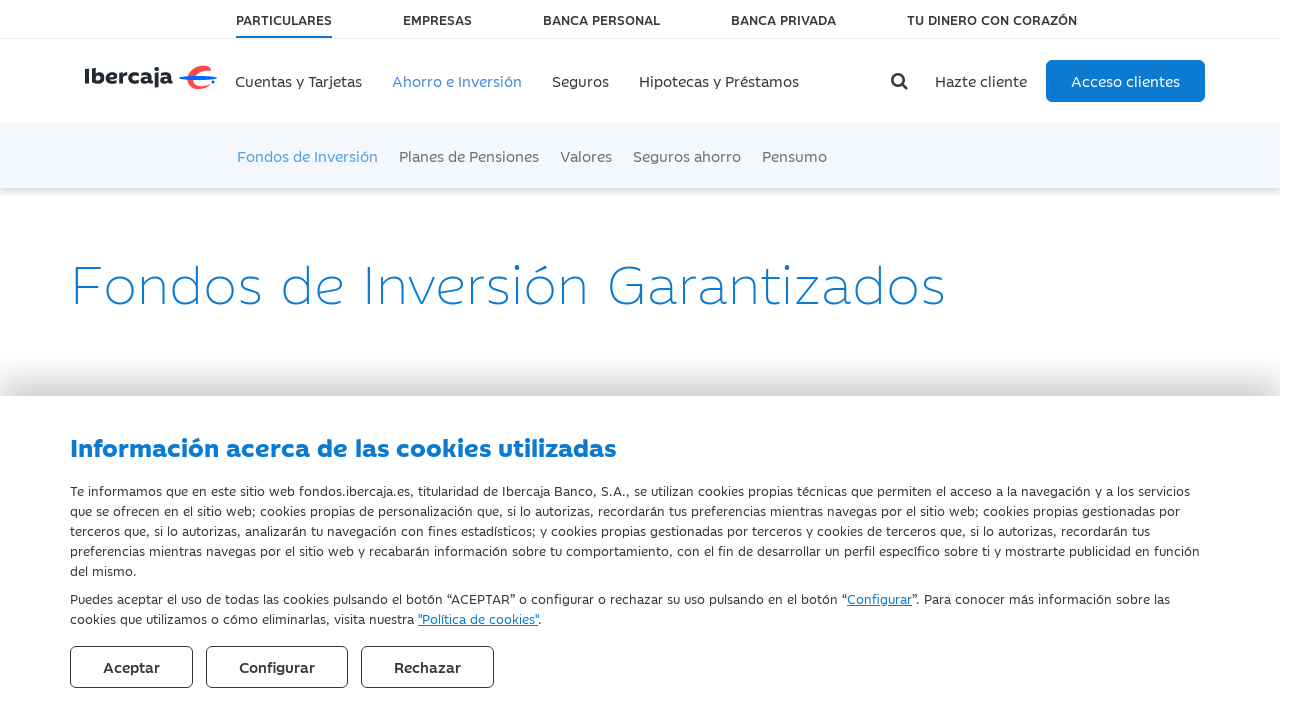

--- FILE ---
content_type: text/html; charset=utf-8
request_url: https://fondos.ibercaja.es/familia/garantizados/
body_size: 14737
content:
<!DOCTYPE html>
<html prefix="og: http://ogp.me/ns#" xmlns="https://www.w3.org/1999/xhtml" xmlns:og="https://ogp.me/ns#" xmlns:fb="https://www.facebook.com/2008/fbml" xml:lang="es" lang="es">

<head>
    <title>Fondos de Inversión Garantizados » ¿Qué son y tipos? | Ibercaja</title>
    <meta charset="utf-8" />
    <meta http-equiv="X-UA-Compatible" content="IE=edge" />
    <meta name="viewport" content="width=device-width, initial-scale=1" />
    <meta name="twitter:title" property="og:title" content="Fondos de Inversión Garantizados » ¿Qué son y tipos?" />

    <meta property="og:type" content="website" />
    <meta property="og:url" content="http://fondos.ibercaja.es/familia/garantizados/" />
    <meta property="og:locale" content="es_ES" />
            <meta property="og:image" content="https://www.ibercaja.es/public/IBE/img/logo_ib.png?v=002" />
        <meta property="og:image:width" content="540" />
    <meta property="og:image:height" content="540" />
    <meta property="og:type" content="company">
    <meta property="og:site_name" content="Fondos de Inversión Garantizados » ¿Qué son y tipos?">
            <meta name="twitter:image" content="https://www.ibercaja.es/public/IBE/img/logo_ib.png?v=002" />
    
    <meta name="brand" content="Grupo Ibercaja" />
    <meta http-equiv="content-language" content="es" />
    <meta name="msapplication-config" content="none" />
            <meta name="keywords" content="fondos inversión, fondos garantizados, recuperación capital invertido, rentabilidad,fondos de renta fija garantizados, fondos de renta variable garantizados" />
                <meta itemprop="description" name="description" content="Invierte con los Fondos de Inversión Garantizados de Ibercaja ⇨ Te permiten recuperar la totalidad o parte de la inversión inicial y aspirar a una rentabilidad" />
        <meta name="twitter:description" property="og:description" content="Invierte con los Fondos de Inversión Garantizados de Ibercaja ⇨ Te permiten recuperar la totalidad o parte de la inversión inicial y aspirar a una rentabilidad" />
    
            <link rel="canonical" href="https://fondos.ibercaja.es/familia/garantizados/" />
        
    <link rel="alternate" hreflang="es-ES" href="http://fondos.ibercaja.es/familia/garantizados/" />

    <!-- FontAwesome -->
    <link type="text/css" rel="stylesheet" href="/ibdfwk/third-party/template-consulex/font-awesome/css/font-awesome.min.css" />

    <!-- Bootstrap core CSS -->
    <link type="text/css" rel="stylesheet" href="/ibdfwk/bootstrap/v3.4.1/css/bootstrap.min.css">

    <!-- menuzord -->
    <link rel="stylesheet" type="text/css" href="/ibdfwk/third-party/template-consulex/menuzord/css/menuzord.css" />

    <!-- Swiper CSS -->
    <link rel="stylesheet" href="/ibdfwk/js/swiper-9.0.0/swiper-bundle.min.css">

    <!-- Custom styles for this template -->
    <link href="/public/css/style-ib.css?v=3.1.3" rel="stylesheet">

    <link type="text/css" rel="stylesheet" href="/public/css/grids.css?v=3.1.3" />
    <link type="text/css" rel="stylesheet" href="/public/css/fondos.css?v=3.1.3" />
    <link type="text/css" rel="stylesheet" href="/public/css/tablas.css?v=3.1.3" />

    <link type="text/css" rel="stylesheet" href="/public/css/familia.css?v=3.1.3" />

    <!-- HTML5 shim and Respond.js for IE8 support of HTML5 elements and media queries -->
    <!-- WARNING: Respond.js doesn't work if you view the page via file:// -->
    <!--[if lt IE 9]>
        <script type="text/javascript" src="/ibdfwk/js/html5shiv/3.7.3/html5shiv.min.js"></script>
        <script type="text/javascript" src="/ibdfwk/js/respond/1.4.2/respond.min.js"></script>
        <![endif]-->
    <link rel="icon" href="/favicon.ico">
</head>

<body id="top">

    <input
    type="hidden"
    id="cookies-data"
    data-cookie-name="ibercaja_es_consents"
    data-cookie-expires=""
    data-cookie-domain="ibercaja.es"
    data-cookie-site-preferences-key=""
    data-cookie-save-action-url="/site-preferences-cookie/"
    data-cookie-technical-option-type="tecnicas"
    data-cookie-technical-option-version="1"
/>
    <div id="cookies-bar" class="cookie-message no_mobile d-block">
        <div class="container">
            <div class="row pt-24 pb-24 pt-32-md pb-32-md">
                <div class="col-12 col-xs-12">
                    <p class="cookies-title">Información acerca de las cookies utilizadas</p>
                </div>
                <div class="col-12 col-xs-12 mb-3">
                    <div class="coletilla">
                        
<p> Te informamos que en este sitio web fondos.ibercaja.es, titularidad de Ibercaja Banco, S.A.,
    se utilizan cookies propias técnicas que permiten el acceso a la navegación y a los servicios
    que se ofrecen en el sitio web; cookies propias de personalización que, si lo autorizas, recordarán tus preferencias mientras
    navegas por el sitio web; cookies propias gestionadas por terceros que, si lo autorizas, analizarán tu navegación con fines estadísticos;
    y cookies propias gestionadas por terceros y cookies de terceros que, si lo autorizas, recordarán tus preferencias mientras navegas por el
    sitio web y recabarán información sobre tu comportamiento, con el fin de desarrollar un perfil específico sobre ti y mostrarte publicidad en función del mismo.</p>

<p> Puedes aceptar el uso de todas las cookies pulsando el botón “ACEPTAR” o configurar o rechazar su uso pulsando en el botón
    “<a href="#" title="Configurar Cookies" data-bs-toggle="modal" data-bs-target="#cookies-modal" data-toggle="modal" data-target="#cookies-modal">Configurar</a>”.
    Para conocer más información sobre las cookies que utilizamos o cómo eliminarlas, visita nuestra <a href="https://www.ibercaja.es/particulares/cookies/" rel="noopener" title="Política de Cookies" aria-label="Política de Cookies">"Política de cookies"</a>.</p>




                    </div>
                </div>
                <div class="col-12 col-xs-12">
                    <div class="cookie-close">
                        <button id="butCookiesBarAceptar" class="btn me-2 mr-8">
                                                        Aceptar
                                                    </button>
                                                    <button id="butCookiesBarConfigurar" class="btn me-2 mr-8" data-toggle="modal" data-bs-toggle="modal" data-target="#cookies-modal" data-bs-target="#cookies-modal">
                                Configurar
                            </button>
                                                                            <button id="butCookiesBarReject" class="btn">
                                Rechazar
                            </button>
                                            </div>
                </div>
            </div>

        </div>
        <span style="display:none" id="imgGA">&nbsp;</span>
    </div>

    <div id="cookies-modal" class="modal fade modal-dark" tabindex="-1" role="dialog">
        <div class="modal-dialog modal-lg modal-dialog-centered">
            <div class="modal-content align-self-start">
                <div class="modal-header">
                    <button type="button" class="btn-close" href="#cookies-modal" data-dismiss="modal" data-bs-dismiss="modal" aria-label="Close"></button>
                </div>
                <div class="modal-body pt-0">

                    <h5 class="mt-0">Panel de configuración de cookies</h5>

                    <div class="row justify-content-center d-flex">
                        <div class="col-lg-10">
                                                        <div class="d-flex mt-3 mb-4">
                                <div class="form-check form-switch material-switch pull-left">
                                    <input type="checkbox" class="form-check-input custom-control-input" id="radCookiesTecnicas" data-cookie-option-type="tecnicas" data-cookie-option-version="1" checked disabled>
                                    <label class="form-check-label custom-control-label label-primary" for="radCookiesTecnicas"><strong>Técnicas:</strong> Permiten navegar en nuestro sitio web y utilizar las diferentes opciones o servicios que tiene.</label>
                                </div>
                            </div>

                                                                                        <div class="d-flex mb-4">
                                    <div class="form-check form-switch material-switch pull-left">
                                        <input type="checkbox" class="form-check-input custom-control-input" id="radCookiesPersonalizacion" data-cookie-option-type="personalizacion" data-cookie-option-version="1" >
                                        <label class="form-check-label custom-control-label label-primary" for="radCookiesPersonalizacion"><strong>Personalización:</strong> Permiten recordar información para que accedas al servicio con determinadas características que pueden diferenciar tu experiencia de la de otros usuarios, como, por ejemplo, el idioma, recordarte los productos visitados anteriormente, etc.</label>
                                    </div>
                                </div>
                            
                                                                                        <div class="d-flex mb-4">
                                    <div class="form-check form-switch material-switch pull-left">
                                        <input type="checkbox" class="form-check-input custom-control-input" id="radCookiesAnalisis" data-cookie-option-type="analisis" data-cookie-option-version="1" >
                                        <label class="form-check-label custom-control-label label-primary" for="radCookiesAnalisis"><strong>Análisis:</strong> Permiten realizar el seguimiento y análisis de tu comportamiento en nuestro sitio web para obtener información sobre el uso de productos y/o servicios.</label>
                                    </div>
                                </div>
                            
                                                                                        <div class="d-flex mb-4">
                                    <div class="form-check form-switch material-switch pull-left">
                                        <input type="checkbox" class="form-check-input custom-control-input" id="radCookiesPublicidad" data-cookie-option-type="publicidad" data-cookie-option-version="1" >
                                        <label class="form-check-label custom-control-label label-primary" for="radCookiesPublicidad"><strong>Publicidad comportamental:</strong> Permiten analizar los hábitos de navegación de este sitio web para mostrarte información comercial relacionada con tus hábitos de navegación y consumo.</label>
                                    </div>
                                </div>
                            
                            <p class="mb-32 mb-4 text-12">Al pulsar “Guardar configuración”, se guardará la selección de cookies que hayas realizado. Si no has seleccionado ninguna opción, pulsar este botón equivaldrá a rechazar todas las cookies. Puedes obtener más información en nuestra <a title="Política de Cookies" href="https://www.ibercaja.es/particulares/cookies/">Política de Cookies</a>.</p>

                            <div class="text-center my-4 mt-32 mb-32">
                                <a id="butCookiesGuardar" data-cookie-key="" href="javascript:void(0);" title="Guardar configuración" class="btn btn-primary">Guardar configuración</a><br>
                            </div>

                        </div>
                    </div>
                </div>
            </div>
        </div>
    </div>

<script type="text/javascript">
    // _____________________________________________________________________________
    // Envía las cookies aceptadas a terceros
    function sendAcceptedCookies() {

                
    }
</script>


        <script>
        // Define dataLayer and the gtag function.
        window.dataLayer = window.dataLayer || [];

        function gtag()
        {
            window.dataLayer = window.dataLayer || [];
            window.dataLayer.push(arguments);
        }

        // Set default consent to 'denied' as a placeholder
        // Determine actual values based on your own requirements
        gtag('consent', 'default', {
            'ad_storage': 'denied',
            'ad_user_data': 'denied',
            'ad_personalization': 'denied',
            'analytics_storage': 'denied',
            'functionality_storage':'denied',
            'personalization_storage':'denied',
            'security_storage':'denied'
        });
    </script>

    <!-- Google tag (gtag.js) -->
    <script async src="https://www.googletagmanager.com/gtag/js?id=G-B0JV2PSMHW"></script>

    <script>

        let ga4Saved = false;

        function trackingGA4()
        {

            if ( !ga4Saved && ((window.IBAnalytics !== undefined && Boolean(window.IBAnalytics.consentAnalisis)) || false)) {

                //GA
                ga4Saved = true;
                gtag('js', new Date());
                gtag('config', 'G-B0JV2PSMHW');

                //--- GTM - GAnalytics Elements Tracking ---//
                if ( typeof dataLayer !== 'undefined' ) {
                    dataLayer.push ({'cookiesAnalyticsAccepted' : true || value});
                    sendUTMsData();
                    dataLayer.push({'event': 'get_GTM_tags_IB'});
                }
                //--- GTM - GAnalytics Elements Tracking ---//
            }

            consentGrantedAdStorage();
        }

        <!-- Create one update function for each consent parameter -->
        function consentGrantedAdStorage()
        {

            const trueValues = ["true", "1", "si", "on",true,1];

            if ( (window.IBAnalytics !== undefined && window.IBAnalytics.consentAnalisis !== undefined && trueValues.includes(window.IBAnalytics.consentAnalisis.valueOf()) )|| false) {

                gtag('consent', 'update', {
                    'analytics_storage': 'granted',
                    'functionality_storage':'granted'
                });
            } else {

                gtag('consent', 'update', {
                    'analytics_storage': 'denied',
                    'functionality_storage':'denied'
                });
            }

            if ( (window.IBAnalytics !== undefined  && window.IBAnalytics.consentPublicidad !== undefined &&  trueValues.includes(window.IBAnalytics.consentPublicidad.valueOf())) || false) {

                gtag('consent', 'update', {
                    'ad_storage': 'granted',
                    'ad_user_data': 'granted',
                    'ad_personalization': 'granted'
                });
            } else {

                gtag('consent', 'update', {
                    'ad_storage': 'denied',
                    'ad_user_data': 'denied',
                    'ad_personalization': 'denied'
                });
            }

            if ( (window.IBAnalytics !== undefined  && window.IBAnalytics.consentPersonalizacion !== undefined && trueValues.includes(window.IBAnalytics.consentPersonalizacion.valueOf()) )|| false) {

                gtag('consent', 'update', {
                    'personalization_storage':'granted'
                });
            } else {

                gtag('consent', 'update', {
                    'personalization_storage':'denied'
                });
            }
        }
    </script>

    
    <script>

        let adobeSaved = false;

        function trackingAdobe()
        {
            if ( !adobeSaved && ((window.IBAnalytics !== undefined && window.IBAnalytics.consentAnalisis !== undefined && window.IBAnalytics.consentAnalisis.valueOf()===true) || false))
            {
                let s = document.createElement('script');
                s.setAttribute('src', 'https://assets.adobedtm.com/e49b05700b6d/db5194776231/launch-bdeafd213eed.min.js');
                s.setAttribute('async', '');
                document.body.appendChild(s);
                window.digitalData = window.digitalData || [];
            }
        }

        function changeConsentModeAdobe()
        {

            window.digitalData.consentAnalisis = window.IBAnalytics.consentAnalisis;
            window.digitalData.consentPersonalizacion = window.IBAnalytics.consentPersonalizacion;
            window.digitalData.consentPublicidad = window.IBAnalytics.consentPublicidad;

            trackingAdobe();

            if ( typeof _satellite !== 'undefined' ) {
                // Your variable is not undefined
                _satellite.track('consentChanged');
            }
        }
    </script>

        <script>
        function sendFacebookData() {}
    </script>


    <script>

        let analyticsSaved = false;

        function sendAnalyticsData()
        {
            trackingGA4();
            trackingAdobe();
            sendFacebookData();
        }

        function sendExternalData(value = false)
        {

            
            if ( window.IBAnalytics.consentPublicidad !== undefined ) {
                value = Boolean(window.IBAnalytics.consentPublicidad);
            }

            if ( typeof dataLayer !== 'undefined' ) {

                dataLayer.push({'cookiesAdsAccepted': false || value});
                sendUTMsData();
                dataLayer.push({'event': 'get_GTM_tags_IB'});
                dataLayer.push({'event': 'get_GTM_tags'});
            }
        }

        function sendUTMsData()
        {
                    }

        function changeConsentMode()
        {
            changeConsentModeAdobe();
            consentGrantedAdStorage(); //ga4
        }
    </script>








    <!-- tag manager not configured -->







    <!-- header start -->
    <header class="header hidden-xs">
    <div class="container">
        <div class="row">
            <div class="col-md-12">
                <ul class="top-bar-cta list-inline">
                    <li class="active"><a href="https://www.ibercaja.es/particulares" title="Particulares">Particulares</a></li>
                    <li><a href="https://www.ibercaja.es/empresas" title="Empresas">Empresas</a></li>
                    <li><a href="https://www.ibercaja.es/banca-personal" title="Banca Personal">Banca Personal</a></li>
                    <li><a href="https://www.ibercaja.es/banca-privada" title="Banca Privada">Banca Privada</a></li>
                    <li><a href="https://www.ibercaja.es/tu-dinero-con-corazon" title="Tu dinero con corazón">Tu dinero con corazón</a></li>
                </ul>
            </div>
        </div>
    </div>
</header>    <!-- header end -->

    <!-- nav start -->
    <section class="main-navigation busca">
	<div class="container">
		<div id="divMenuzord" class="menuzord blue">
			<a id="responsiveLogo" href="https://www.ibercaja.es" class="menuzord-brand visible-xs visible-sm visible-md">
				<img class="logo-xs" src="https://www.ibercaja.es/public/IBE/img/icon-logo-negro.svg" alt="Ibercaja Banco" title="Ibercaja Banco">
			</a>

			<a class="lupa-responsive visible-sm visible-xs" role="button" data-toggle="modal" style="border:none !important;" href="#searchResponsiveModal">
				<i class="lupa fa fa-search visible"></i>
			</a>


			<ul class="menuzord-menu ">

				<li class="active">
					<a href="https://www.ibercaja.es" class="logo hidden-xs hidden-sm hidden-md" title="Ibercaja Banco">
						<img class="logo" src="https://www.ibercaja.es/public/IBE/img/logo-negro.svg" alt="Ibercaja Banco" title="Ibercaja Banco">
					</a>
				</li>

				<li class="visible-xs visible-sm"><a href="javascript:void(0)">PARTICULARES</a>
					<div class="megamenu">
						<div class="megamenu-row">
							<div class="col3">
								<ul class="list-unstyled">
									<li class="active"><a href="https://www.ibercaja.es/particulares" title="Particulares">PARTICULARES</a></li>
									<li><a href="https://www.ibercaja.es/empresas" title="Empresas">EMPRESAS</a></li>
									<li><a href="https://www.ibercaja.es/banca-personal" title="Banca Personal">BANCA PERSONAL</a></li>
									<li><a href="https://www.ibercaja.es/banca-privada" title="Banca Privada">BANCA PRIVADA</a></li>
								</ul>
							</div>
						</div>
					</div>
				</li>
				<li class="visible-lg visible-md visible-sm visible-xs ">
					<a href="https://www.ibercaja.es/particulares/cuentas-tarjetas/cuentas/" title="Cuentas y Tarjetas">Cuentas y Tarjetas<span class="indicator">
							<img class="chevron svg" src="/public/img/iconos/linea/objetos/chevron-down.svg" alt="desplegar"></span>
					</a>
					<div class="megamenu hidden-lg hidden-md" style="right: auto; display: none;">
						<div class="megamenu-row">
							<div class="col3">
								<ul class="list-unstyled">
									<li class=""><a href="https://www.ibercaja.es/particulares/cuentas-tarjetas/cuentas/" title="Cuentas">Cuentas</a></li>
									<li class=""><a href="https://www.ibercaja.es/particulares/cuentas-tarjetas/tarjetas/" title="Tarjetas">Tarjetas</a></li>
								</ul>
							</div>
						</div>
					</div>
				</li>
				<li class="active  visible-lg visible-md visible-sm visible-xs ">
					<a href="https://www.ibercaja.es/particulares/ahorro-inversion/fondos-de-inversion/" title="Ahorro e Inversión">Ahorro e Inversión
						<span class="indicator"><img class="chevron svg" src="/public/img/iconos/linea/objetos/chevron-down.svg" alt="desplegar"></span>
					</a>
					<div class="megamenu hidden-lg hidden-md" style="right: auto; display: none;">
						<div class="megamenu-row">
							<div class="col3">
								<ul class="list-unstyled">
									<li class="active" >
										<a href="https://www.ibercaja.es/particulares/ahorro-inversion/fondos-de-inversion/" title="Fondos de Inversión">Fondos de Inversión</a>
									</li>
									<li >
										<a href="https://www.ibercaja.es/particulares/ahorro-inversion/planes-de-pensiones/" title="Planes de Pensiones">Planes de Pensiones</a>
									</li>
									<li class="">
										<a href="https://www.ibercaja.es/particulares/ahorro-inversion/valores/" title="Valores">Valores</a>
									</li>
									<li class="">
										<a href="https://www.ibercaja.es/particulares/ahorro-inversion/seguros-ahorro/" title="Seguros ahorro">Seguros ahorro</a>
									</li>
                                    <li class="">
										<a href="https://www.ibercaja.es/particulares/ahorro-inversion/pensumo/" title="Pensumo">Pensumo</a>
									</li>
								</ul>
							</div>
						</div>
					</div>
				</li>
				<li class="visible-lg visible-md visible-sm visible-xs ">
					<a href="https://www.ibercaja.es/particulares/seguros/te-ayudamos-a-elegir-tu-seguro/" title="Seguros">Seguros
						<span class="indicator"><img class="chevron svg" src="/public/img/iconos/linea/objetos/chevron-down.svg" alt="desplegar"></span></a>
					<div class="megamenu hidden-lg hidden-md" style="right: auto;">
						<div class="megamenu-row">
							<div class="col3">
								<ul class="list-unstyled">
									<li class="">
										<a href="https://www.ibercaja.es/particulares/seguros/seguros-salud/" title="Salud">Salud</a>
									</li>
									<li class="">
										<a href="https://www.ibercaja.es/particulares/seguros/seguro-hogar/" title="Hogar">Hogar</a>
									</li>
									<li class="">
										<a href="https://www.ibercaja.es/particulares/seguros/seguros-decesos/" title="Decesos">Decesos</a>
									</li>
									<li class="">
										<a href="https://www.ibercaja.es/particulares/seguros/seguros-coche/" title="Coche">Coche</a>
									</li>
									<li class="">
										<a href="https://www.ibercaja.es/particulares/seguros/seguro-moto/" title="Moto">Moto</a>
									</li>
									<li class="">
										<a href="https://www.ibercaja.es/particulares/seguros/seguros-vida/" title="Vida">Vida</a>
									</li>
									<li class="">
										<a href="https://www.ibercaja.es/particulares/seguros/otros-seguros/" title="Otros seguros">Otros seguros</a>
									</li>
								</ul>
							</div>
						</div>
					</div>
				</li>
				<li class="visible-lg visible-md visible-sm visible-xs ">
					<a href="https://www.ibercaja.es/particulares/hipotecas-prestamos/hipotecas/" title="Hipotecas y Préstamos">Hipotecas y Préstamos
						<span class="indicator"><img class="chevron svg" src="/public/img/iconos/linea/objetos/chevron-down.svg" alt="desplegar"></span>
					</a>
					<div class="megamenu hidden-lg hidden-md" style="right: auto;">
						<div class="megamenu-row">
							<div class="col3">
								<ul class="list-unstyled">
									<li class=""><a href="https://www.ibercaja.es/particulares/hipotecas-prestamos/hipotecas/" title="Hipotecas">Hipotecas</a></li>
									<li class=""><a href="https://www.ibercaja.es/particulares/hipotecas-prestamos/prestamos/" title="Préstamos">Préstamos</a></li>
									<li class=""><a href="https://www.ibercaja.es/particulares/hipotecas-prestamos/renting/" title="Renting">Renting</a></li>
								</ul>
							</div>
						</div>
					</div>
				</li>

			</ul>

			<ul class="menuzord-menu right-menu">

				<li class="nav-icon lupa-container hidden-sm hidden-xs mr-8">
					<a href="javascript:void(0)" title="Buscar">
						<i class="lupa fa fa-search negro visible"></i>
					</a>
					<div class="megamenu megamenu-quarter-width">
						<div class="megamenu-row">
							<div class="col12">
								<div>
									<form action="https://www.ibercaja.es/particulares/search/" method="get" name="search_box" autocomplete="off">

										<div class="input-group">
											<input type="text" class="form-control" placeholder="Busca un producto o algo que necesites, por ejemplo: &quot;ahorrar&quot;" name="q" autocomplete="off">

											<span class="input-group-addon">
												<a href="javascript:document.search_box.submit();" title="Buscar">
													<i class="lupa fa fa-search"></i>
												</a>
											</span>
										</div>

									</form>
								</div>
							</div>
						</div>
					</div>
				</li>

				<li class="text-center">
					<a class="btn btn-custom" href="https://www.ibercaja.es/particulares/cuentas-tarjetas/cuentas/cuenta-vamos/" title="Hazte cliente">
						Hazte cliente
					</a>
				</li>
				<li class="text-center">
					<a class="btn btn-custom-alt btn-primary" href="https://www.ibercaja.es/redireccion_externo.php?url=https://banca.ibercaja.es" title="Acceso clientes">
						Acceso clientes
					</a>
				</li>
			</ul>
		</div>
	</div><!-- /.container -->
	<div class="submenu">
		<div class="fondo1-bg">
			<nav class="container">
				<ul class="col-sm-offset-1 col-sm-10 nav2 list-inline" style="position: relative; left: -4px;">
					<li class="active" ><a href="https://www.ibercaja.es/particulares/ahorro-inversion/fondos-de-inversion/" title="Fondos de Inversión">Fondos de Inversión</a></li>
					<li ><a href="https://www.ibercaja.es/particulares/ahorro-inversion/planes-de-pensiones/" title="Planes de Pensiones">Planes de Pensiones</a></li>
					<li class=""><a href="https://www.ibercaja.es/particulares/ahorro-inversion/valores/" title="Valores">Valores</a></li>
					<li class=""><a href="https://www.ibercaja.es/particulares/ahorro-inversion/seguros-ahorro/" title="Seguros ahorro">Seguros ahorro</a></li>
					<li class=""><a href="https://www.ibercaja.es/particulares/ahorro-inversion/pensumo/" title="Pensumo">Pensumo</a></li>
				</ul>
			</nav>
		</div>
	</div>
</section>
<!-- nav end -->
    <!-- nav end -->

    <div id="index">
        <div id="contenido">
            
<section class="title-header">
    <div class="container">
        <div class="row">
            <div class="col-md-12">
                <h1>
                    Fondos de Inversión Garantizados                </h1>

            </div>
        </div>
    </div>
</section>

<section class="pt-40 pb-40 pt-80-md pb-80-md">

    <div class="container">


        <!--Btn Más informacion-->
        


<div class="CTA-action">
    <a href="#" title="Acciones disponibles" data-toggle="modal" data-target="#callToActionModal">
        <span class="img">
            <img id="imgCTAopen" src="/public/img/iconos/UI/contacto.svg" alt="Acciones disponibles" title="Acciones disponibles" class="svg svg-blanco" />
            <img id="imgCTAclose" src="/public/img/iconos/UI/cerrar-cta.svg" alt="Acciones disponibles" title="Acciones disponibles" class="svg svg-blanco hidden" />
        </span>
    </a>
</div>

<div class="modal fade" id="callToActionModal" tabindex="-1" role="dialog" aria-labelledby="callToActionModal-title" aria-hidden="true">
    <div class="modal-dialog" role="document">
        <div class="modal-content">
            <div class="modal-body">
                <h3>¿Necesitas más información?</h3>
                <p>No te preocupes, te ayudamos con lo que necesites.</p>
                <div class="buttons">
                    <a href="https://www.ibercaja.es/forms/informacionProducto/producto/fondos-inversion/" class="btn btn-default" title="Formulario información fondos de inversión">Contactar con el banco</a>
                </div>
            </div>
        </div>
    </div>
</div>



        <!-- Zona de pintado de grids -->
        <div class="descripcion">
            <p><strong>La inversión en garantizados te asegura la recuperación</strong> (total o parcial) <strong>de su inversión inicial</strong> a una fecha determinada. La política de inversión de éstos fondos va encaminada a obtener una rentabilidad determinada en dicha fecha.</p>

<p><strong>Existen garantizados de rendimiento fijo</strong> (que garantizan, como mínimo, bien un determinado valor liquidativo, bien una determinada rentabilidad en un periodo de tiempo y<strong> garantizados de rendimiento variable </strong>(que garantizan la recuperación de la inversión inicial más una posible cantidad total o parcialmente vinculada a la evolución de instrumentos de renta variable, divisa o cualquier otro activo)</p>        </div>


                        <h4 class="titulo_border_red mt-100">
            Garantizados de Renta Variable        </h4>
        
        <div class="visible-xs-block">
            <div class="contenedor-tablaMov" id="FMT_75_divResponsive">
    <div class="bloque-tablaMov leyenda">
        <div class="riesgo-tablaMov">
        </div>
    </div>

    
    <div class="btn-flotante-comparar">
        <a class="btn" href="javascript:void(0);">
            <span class="glyphicon glyphicon-stats" aria-hidden="true"></span>
            <span class="glyphicon glyphicon-ok" aria-hidden="true"></span>
            <span class="txt"> Comparar</span>
        </a>
    </div>

    <div class="bloque-tablaMov fiGarantizados disabled">
        <div class="riesgo-tablaMov">
            <input id="type-5313" fundID="313" tableID="FTM_RESPONSIVE" familyTableID="FMT_75" type="checkbox" onclick="window.fondos.commons.tables.Table.checkMark(this)">
            <label for="type-5313"></label>
        </div>
        <div class="datos-tablaMov">
            <div class="row">
                <div class="col-xs-12">
                    <a href="/ficha/ibercaja-garantizado-europa-fi/" title="Ibercaja Garantizado Europa, FI - Último valor liquidativo: 14/01/2026">Ibercaja Garantizado Europa, FI</a>                </div>
            </div>
            <div class="row">
                <div class="col-xs-12">
                    <div class="fila-dato">
                        <span class="dato">Fecha Vencimiento Garantía: </span>
                        <span class="valor">02/05/2028 </span>
                    </div>
                </div>
            </div>
            <div class="row">
                <div class="col-xs-6">
                    <div class="fila-dato">
                        <span class="dato">Inversión mínima: </span>
                        <span class="valor">300&euro;</span>
                    </div>
                </div>
                <div class="col-xs-6">
                    <div class="fila-dato">
                        <span class="dato">Riesgo: </span>
                        <span class="valor"><span class="riesgo-2"><strong>2</strong> / 7</span></span>
                    </div>
                </div>
            </div>

        </div>
    </div>
    
</div>

<div class="row">
    <div class="leyenda-escala col-xs-12">

        <table class="tabla-escala">
            <thead>
                <tr>
                    <th colspan="3" class="text-left">&#9668; Potencialmente
                        <br>menor rendimiento</th>
                    <th>&nbsp;</th>
                    <th colspan="3" class="text-right">Potencialmente &#9658;
                        <br />mayor rendimiento</th>
                </tr>
            </thead>
            <tfoot>
                <tr>
                    <td colspan="3" class="text-left"><strong>&minus; RIESGO</strong></td>
                    <td>&nbsp;</td>
                    <td colspan="3" class="text-right"><strong>+ RIESGO</strong></td>
                </tr>
            </tfoot>
            <tbody>
                <tr class="leyenda-numeros">
                    <td><span class="numero-riesgo">1</span></td>
                    <td><span class="numero-riesgo">2</span></td>
                    <td><span class="numero-riesgo">3</span></td>
                    <td><span class="numero-riesgo">4</span></td>
                    <td><span class="numero-riesgo">5</span></td>
                    <td><span class="numero-riesgo">6</span></td>
                    <td><span class="numero-riesgo">7</span></td>
                </tr>
            </tbody>
        </table>

    </div>

</div>


        </div>

        <div class="hidden-xs">

            <div class="table-top" id="FMT_75_divVencimientoGarantia">
                <div id="FMT_75_divRentabilidadesSimples">
                    <div class="btn btn-default boton_comparar pull-right" onclick="window.fondos.commons.tables.Table.compareFunds('FMT_75_VENCIMIENTO_GARANTIA', '')">
                        <span class="glyphicon glyphicon-stats" aria-hidden="true"></span> Comparar</div>
                    <!--     <div class="boton_descargar pull-right"><span class="glyphicon glyphicon-download-alt" aria-hidden="true"></span>Descargar PDF</div>        -->
                    <table id="tblFMT_75_vencimientos" class="familia garantizados sortable">
                        <colgroup>
                                                        <col title="" />
                                                        <col title="Fecha de vencimiento de la garantía" />
                                                        <col title="Inversión mínima" />
                                                        <col title="Nivel de riesgo" />
                                                        <col title="Marque/Desmarque para comparar" />
                                                    </colgroup>
                        <thead>
                            <tr>
                                <th colspan="2"></th>
                                <th colspan="2">Recomendado para</th>
                                <th></th>
                            </tr>
                            <tr>
                                                                <th class="orden-desc" style="cursor:pointer;" onclick="window.fondos.commons.tables.sorting.SortingHelper.sortBy(this,
                                    false);" data-type="
                                    text" data-order="
                                    asc" >
                                    Nombre                                </th>
                                                                <th  style="cursor:pointer;" onclick="window.fondos.commons.tables.sorting.SortingHelper.sortBy(this,
                                    true);" data-type="
                                    date" data-order="
                                    asc" >
                                    Fecha vencimiento garantía                                </th>
                                                                <th  style="cursor:pointer;" onclick="window.fondos.commons.tables.sorting.SortingHelper.sortBy(this,
                                    true);" data-type="
                                    integer" data-order="
                                    asc" >
                                    Inversión mínima                                </th>
                                                                <th  style="cursor:pointer;" onclick="window.fondos.commons.tables.sorting.SortingHelper.sortBy(this,
                                    true);" data-type="
                                    integer" data-order="
                                    asc" >
                                    Riesgo                                </th>
                                                                <th  >
                                    <img src="/public/img/grid_compare.png" alt="Marque/Desmarque para comparar" title="Marque/Desmarque para comparar" />                                </th>
                                                            </tr>
                        </thead>
                        <tbody>
                                                        <tr isdisabled="true" >
                                                                <td data-value="313" title="" class="" >
                                    <a href="/ficha/ibercaja-garantizado-europa-fi/" title="Ibercaja Garantizado Europa, FI - Último valor liquidativo: 14/01/2026">Ibercaja Garantizado Europa, FI</a>                                </td>
                                                                <td data-value="2028-05-02" title="" >
                                    02/05/2028                                </td>
                                                                <td data-value="300" title="" >
                                    300&euro;                                </td>
                                                                <td data-value="2" title="Este dato es indicativo del riesgo del fondo, siendo 1 el menor y 7 el mayor." >
                                    <span class="riesgo-2"><strong>2</strong> / 7</span>                                </td>
                                                                <td data-value="313" title="" >
                                    <input type="checkbox" id="type-4313" fundID="313" tableID="FMT_75_VENCIMIENTO_GARANTIA" onclick="window.fondos.commons.tables.Table.checkMark(this)" /><label for="type-4313"></label>                                </td>
                                                            </tr>
                                                    </tbody>
                    </table>
                    <div class="row">
<div class="leyenda-iconos col-md-12">
    <div class="txt-disabled"><span class="icono"></span>Fuera de comercialización</div>
    <div class="bloque-icon"><span class="glyphicon glyphicon-bookmark" title="Novedad"></span> Novedad</div>
    <div class="bloque-icon"><span class="glyphicon glyphicon-comment" title="Comentarios del gestor"></span> Comentarios del gestor</div>
    <div class="bloque-icon"><span class="ico-carta-gestor" title="Carta del Gestor"></span> Carta del gestor</div>
    <div class="bloque-icon"><span class="glyphicon glyphicon-info-sign" title="Cambio política inversora"></span> Cambio política inversora</div>
</div>
</div>
<div class="row mt-20">
<div class="leyenda-escala col-md-4">

    <table class="tabla-escala">
    	<thead>
        <tr>
            <th  colspan="3" class="text-left">&#9668; Potencialmente
<br>menor rendimiento</th>
            <th>&nbsp;</th>
            <th colspan="3" class="text-right">Potencialmente &#9658;
<br/>mayor rendimiento</th>
        </tr>
        </thead>
        <tfoot>
        <tr>
          <td colspan="3" class="text-left"><strong>&minus; RIESGO</strong></td>
           <td>&nbsp;</td>
          <td colspan="3" class="text-right"><strong>+ RIESGO</strong></td>
        </tr>
      </tfoot>
        <tbody>
        <tr class="leyenda-numeros">
            <td><span class="numero-riesgo">1</span></td>
            <td><span class="numero-riesgo">2</span></td>
            <td><span class="numero-riesgo">3</span></td>
            <td><span class="numero-riesgo">4</span></td>
            <td><span class="numero-riesgo">5</span></td>
            <td><span class="numero-riesgo">6</span></td>
            <td><span class="numero-riesgo">7</span></td>
        </tr>
        </tbody>
    </table>
    
</div>
<div class="col-md-8">
	<p class="pie-tabla">Cálculos realizados a partir del último valor liquidativo calculado por Ibercaja Gestión SGIIC S.A..<br />Rentabilidades pasadas no presuponen rentabilidades futuras.</p>
</div>
</div>                </div>
            </div>
        </div>
                        <h4 class="titulo_border_red mt-100">
            Garantizados de Renta Fija        </h4>
        
        <div class="visible-xs-block">
            <div class="contenedor-tablaMov" id="FMT_100_divResponsive">
    <div class="bloque-tablaMov leyenda">
        <div class="riesgo-tablaMov">
        </div>
    </div>

    
    <div class="btn-flotante-comparar">
        <a class="btn" href="javascript:void(0);">
            <span class="glyphicon glyphicon-stats" aria-hidden="true"></span>
            <span class="glyphicon glyphicon-ok" aria-hidden="true"></span>
            <span class="txt"> Comparar</span>
        </a>
    </div>

    <div class="bloque-tablaMov fiGarantizados ">
        <div class="riesgo-tablaMov">
            <input id="type-5231" fundID="231" tableID="FTM_RESPONSIVE" familyTableID="FMT_100" type="checkbox" onclick="window.fondos.commons.tables.Table.checkMark(this)">
            <label for="type-5231"></label>
        </div>
        <div class="datos-tablaMov">
            <div class="row">
                <div class="col-xs-12">
                    <a href="/ficha/ibercaja-2025-garantizado-3-fi/" title="Ibercaja 2025 Garantizado 3, FI - Último valor liquidativo: 12/11/2025">Ibercaja 2025 Garantizado 3, FI</a>                </div>
            </div>
            <div class="row">
                <div class="col-xs-12">
                    <div class="fila-dato">
                        <span class="dato">Fecha Vencimiento Garantía: </span>
                        <span class="valor">04/08/2025 </span>
                    </div>
                </div>
            </div>
            <div class="row">
                <div class="col-xs-6">
                    <div class="fila-dato">
                        <span class="dato">Inversión mínima: </span>
                        <span class="valor">300&euro;</span>
                    </div>
                </div>
                <div class="col-xs-6">
                    <div class="fila-dato">
                        <span class="dato">Riesgo: </span>
                        <span class="valor"><span class="riesgo-2"><strong>2</strong> / 7</span></span>
                    </div>
                </div>
            </div>

        </div>
    </div>
    
    <div class="btn-flotante-comparar">
        <a class="btn" href="javascript:void(0);">
            <span class="glyphicon glyphicon-stats" aria-hidden="true"></span>
            <span class="glyphicon glyphicon-ok" aria-hidden="true"></span>
            <span class="txt"> Comparar</span>
        </a>
    </div>

    <div class="bloque-tablaMov fiGarantizados ">
        <div class="riesgo-tablaMov">
            <input id="type-5168" fundID="168" tableID="FTM_RESPONSIVE" familyTableID="FMT_100" type="checkbox" onclick="window.fondos.commons.tables.Table.checkMark(this)">
            <label for="type-5168"></label>
        </div>
        <div class="datos-tablaMov">
            <div class="row">
                <div class="col-xs-12">
                    <a href="/ficha/ibercaja-2025-garantizado-fi/" title="Ibercaja 2025 Garantizado, FI - Último valor liquidativo: 12/11/2025">Ibercaja 2025 Garantizado, FI</a>                </div>
            </div>
            <div class="row">
                <div class="col-xs-12">
                    <div class="fila-dato">
                        <span class="dato">Fecha Vencimiento Garantía: </span>
                        <span class="valor">04/08/2025 </span>
                    </div>
                </div>
            </div>
            <div class="row">
                <div class="col-xs-6">
                    <div class="fila-dato">
                        <span class="dato">Inversión mínima: </span>
                        <span class="valor">300&euro;</span>
                    </div>
                </div>
                <div class="col-xs-6">
                    <div class="fila-dato">
                        <span class="dato">Riesgo: </span>
                        <span class="valor"><span class="riesgo-2"><strong>2</strong> / 7</span></span>
                    </div>
                </div>
            </div>

        </div>
    </div>
    
    <div class="btn-flotante-comparar">
        <a class="btn" href="javascript:void(0);">
            <span class="glyphicon glyphicon-stats" aria-hidden="true"></span>
            <span class="glyphicon glyphicon-ok" aria-hidden="true"></span>
            <span class="txt"> Comparar</span>
        </a>
    </div>

    <div class="bloque-tablaMov fiGarantizados ">
        <div class="riesgo-tablaMov">
            <input id="type-5229" fundID="229" tableID="FTM_RESPONSIVE" familyTableID="FMT_100" type="checkbox" onclick="window.fondos.commons.tables.Table.checkMark(this)">
            <label for="type-5229"></label>
        </div>
        <div class="datos-tablaMov">
            <div class="row">
                <div class="col-xs-12">
                    <a href="/ficha/ibercaja-2025-garantizado-2-fi/" title="Ibercaja 2025 Garantizado-2, FI - Último valor liquidativo: 12/11/2025">Ibercaja 2025 Garantizado-2, FI</a>                </div>
            </div>
            <div class="row">
                <div class="col-xs-12">
                    <div class="fila-dato">
                        <span class="dato">Fecha Vencimiento Garantía: </span>
                        <span class="valor">04/08/2025 </span>
                    </div>
                </div>
            </div>
            <div class="row">
                <div class="col-xs-6">
                    <div class="fila-dato">
                        <span class="dato">Inversión mínima: </span>
                        <span class="valor">300&euro;</span>
                    </div>
                </div>
                <div class="col-xs-6">
                    <div class="fila-dato">
                        <span class="dato">Riesgo: </span>
                        <span class="valor"><span class="riesgo-2"><strong>2</strong> / 7</span></span>
                    </div>
                </div>
            </div>

        </div>
    </div>
    
    <div class="btn-flotante-comparar">
        <a class="btn" href="javascript:void(0);">
            <span class="glyphicon glyphicon-stats" aria-hidden="true"></span>
            <span class="glyphicon glyphicon-ok" aria-hidden="true"></span>
            <span class="txt"> Comparar</span>
        </a>
    </div>

    <div class="bloque-tablaMov fiGarantizados ">
        <div class="riesgo-tablaMov">
            <input id="type-5181" fundID="181" tableID="FTM_RESPONSIVE" familyTableID="FMT_100" type="checkbox" onclick="window.fondos.commons.tables.Table.checkMark(this)">
            <label for="type-5181"></label>
        </div>
        <div class="datos-tablaMov">
            <div class="row">
                <div class="col-xs-12">
                    <a href="/ficha/ibercaja-capital-garantizado-fi/" title="Ibercaja Capital Garantizado, FI - Último valor liquidativo: 12/11/2025">Ibercaja Capital Garantizado, FI</a>                </div>
            </div>
            <div class="row">
                <div class="col-xs-12">
                    <div class="fila-dato">
                        <span class="dato">Fecha Vencimiento Garantía: </span>
                        <span class="valor">04/08/2025 </span>
                    </div>
                </div>
            </div>
            <div class="row">
                <div class="col-xs-6">
                    <div class="fila-dato">
                        <span class="dato">Inversión mínima: </span>
                        <span class="valor">300&euro;</span>
                    </div>
                </div>
                <div class="col-xs-6">
                    <div class="fila-dato">
                        <span class="dato">Riesgo: </span>
                        <span class="valor"><span class="riesgo-2"><strong>2</strong> / 7</span></span>
                    </div>
                </div>
            </div>

        </div>
    </div>
    
    <div class="btn-flotante-comparar">
        <a class="btn" href="javascript:void(0);">
            <span class="glyphicon glyphicon-stats" aria-hidden="true"></span>
            <span class="glyphicon glyphicon-ok" aria-hidden="true"></span>
            <span class="txt"> Comparar</span>
        </a>
    </div>

    <div class="bloque-tablaMov fiGarantizados disabled">
        <div class="riesgo-tablaMov">
            <input id="type-5239" fundID="239" tableID="FTM_RESPONSIVE" familyTableID="FMT_100" type="checkbox" onclick="window.fondos.commons.tables.Table.checkMark(this)">
            <label for="type-5239"></label>
        </div>
        <div class="datos-tablaMov">
            <div class="row">
                <div class="col-xs-12">
                    <a href="/ficha/ibercaja-2026-garantizado-fi/" title="Ibercaja 2026 Garantizado, FI - Último valor liquidativo: 14/01/2026">Ibercaja 2026 Garantizado, FI</a>                </div>
            </div>
            <div class="row">
                <div class="col-xs-12">
                    <div class="fila-dato">
                        <span class="dato">Fecha Vencimiento Garantía: </span>
                        <span class="valor">03/08/2026 </span>
                    </div>
                </div>
            </div>
            <div class="row">
                <div class="col-xs-6">
                    <div class="fila-dato">
                        <span class="dato">Inversión mínima: </span>
                        <span class="valor">300&euro;</span>
                    </div>
                </div>
                <div class="col-xs-6">
                    <div class="fila-dato">
                        <span class="dato">Riesgo: </span>
                        <span class="valor"><span class="riesgo-2"><strong>2</strong> / 7</span></span>
                    </div>
                </div>
            </div>

        </div>
    </div>
    
    <div class="btn-flotante-comparar">
        <a class="btn" href="javascript:void(0);">
            <span class="glyphicon glyphicon-stats" aria-hidden="true"></span>
            <span class="glyphicon glyphicon-ok" aria-hidden="true"></span>
            <span class="txt"> Comparar</span>
        </a>
    </div>

    <div class="bloque-tablaMov fiGarantizados disabled">
        <div class="riesgo-tablaMov">
            <input id="type-5241" fundID="241" tableID="FTM_RESPONSIVE" familyTableID="FMT_100" type="checkbox" onclick="window.fondos.commons.tables.Table.checkMark(this)">
            <label for="type-5241"></label>
        </div>
        <div class="datos-tablaMov">
            <div class="row">
                <div class="col-xs-12">
                    <a href="/ficha/ibercaja-2026-garantizado-2-fi/" title="Ibercaja 2026 Garantizado-2, FI - Último valor liquidativo: 14/01/2026">Ibercaja 2026 Garantizado-2, FI</a>                </div>
            </div>
            <div class="row">
                <div class="col-xs-12">
                    <div class="fila-dato">
                        <span class="dato">Fecha Vencimiento Garantía: </span>
                        <span class="valor">03/08/2026 </span>
                    </div>
                </div>
            </div>
            <div class="row">
                <div class="col-xs-6">
                    <div class="fila-dato">
                        <span class="dato">Inversión mínima: </span>
                        <span class="valor">300&euro;</span>
                    </div>
                </div>
                <div class="col-xs-6">
                    <div class="fila-dato">
                        <span class="dato">Riesgo: </span>
                        <span class="valor"><span class="riesgo-2"><strong>2</strong> / 7</span></span>
                    </div>
                </div>
            </div>

        </div>
    </div>
    
    <div class="btn-flotante-comparar">
        <a class="btn" href="javascript:void(0);">
            <span class="glyphicon glyphicon-stats" aria-hidden="true"></span>
            <span class="glyphicon glyphicon-ok" aria-hidden="true"></span>
            <span class="txt"> Comparar</span>
        </a>
    </div>

    <div class="bloque-tablaMov fiGarantizados disabled">
        <div class="riesgo-tablaMov">
            <input id="type-5243" fundID="243" tableID="FTM_RESPONSIVE" familyTableID="FMT_100" type="checkbox" onclick="window.fondos.commons.tables.Table.checkMark(this)">
            <label for="type-5243"></label>
        </div>
        <div class="datos-tablaMov">
            <div class="row">
                <div class="col-xs-12">
                    <a href="/ficha/ibercaja-2027-garantizado-fi/" title="Ibercaja 2027 Garantizado, FI - Último valor liquidativo: 14/01/2026">Ibercaja 2027 Garantizado, FI</a>                </div>
            </div>
            <div class="row">
                <div class="col-xs-12">
                    <div class="fila-dato">
                        <span class="dato">Fecha Vencimiento Garantía: </span>
                        <span class="valor">03/05/2027 </span>
                    </div>
                </div>
            </div>
            <div class="row">
                <div class="col-xs-6">
                    <div class="fila-dato">
                        <span class="dato">Inversión mínima: </span>
                        <span class="valor">300&euro;</span>
                    </div>
                </div>
                <div class="col-xs-6">
                    <div class="fila-dato">
                        <span class="dato">Riesgo: </span>
                        <span class="valor"><span class="riesgo-2"><strong>2</strong> / 7</span></span>
                    </div>
                </div>
            </div>

        </div>
    </div>
    
    <div class="btn-flotante-comparar">
        <a class="btn" href="javascript:void(0);">
            <span class="glyphicon glyphicon-stats" aria-hidden="true"></span>
            <span class="glyphicon glyphicon-ok" aria-hidden="true"></span>
            <span class="txt"> Comparar</span>
        </a>
    </div>

    <div class="bloque-tablaMov fiGarantizados disabled">
        <div class="riesgo-tablaMov">
            <input id="type-5245" fundID="245" tableID="FTM_RESPONSIVE" familyTableID="FMT_100" type="checkbox" onclick="window.fondos.commons.tables.Table.checkMark(this)">
            <label for="type-5245"></label>
        </div>
        <div class="datos-tablaMov">
            <div class="row">
                <div class="col-xs-12">
                    <a href="/ficha/ibercaja-2027-garantizado-2-fi/" title="Ibercaja 2027 Garantizado-2, FI - Último valor liquidativo: 14/01/2026">Ibercaja 2027 Garantizado-2, FI</a>                </div>
            </div>
            <div class="row">
                <div class="col-xs-12">
                    <div class="fila-dato">
                        <span class="dato">Fecha Vencimiento Garantía: </span>
                        <span class="valor">03/05/2027 </span>
                    </div>
                </div>
            </div>
            <div class="row">
                <div class="col-xs-6">
                    <div class="fila-dato">
                        <span class="dato">Inversión mínima: </span>
                        <span class="valor">300&euro;</span>
                    </div>
                </div>
                <div class="col-xs-6">
                    <div class="fila-dato">
                        <span class="dato">Riesgo: </span>
                        <span class="valor"><span class="riesgo-2"><strong>2</strong> / 7</span></span>
                    </div>
                </div>
            </div>

        </div>
    </div>
    
    <div class="btn-flotante-comparar">
        <a class="btn" href="javascript:void(0);">
            <span class="glyphicon glyphicon-stats" aria-hidden="true"></span>
            <span class="glyphicon glyphicon-ok" aria-hidden="true"></span>
            <span class="txt"> Comparar</span>
        </a>
    </div>

    <div class="bloque-tablaMov fiGarantizados disabled">
        <div class="riesgo-tablaMov">
            <input id="type-5311" fundID="311" tableID="FTM_RESPONSIVE" familyTableID="FMT_100" type="checkbox" onclick="window.fondos.commons.tables.Table.checkMark(this)">
            <label for="type-5311"></label>
        </div>
        <div class="datos-tablaMov">
            <div class="row">
                <div class="col-xs-12">
                    <a href="/ficha/ibercaja-2028-garantizado-fi/" title="Ibercaja 2028 Garantizado, FI - Último valor liquidativo: 14/01/2026">Ibercaja 2028 Garantizado, FI</a>                </div>
            </div>
            <div class="row">
                <div class="col-xs-12">
                    <div class="fila-dato">
                        <span class="dato">Fecha Vencimiento Garantía: </span>
                        <span class="valor">02/05/2028 </span>
                    </div>
                </div>
            </div>
            <div class="row">
                <div class="col-xs-6">
                    <div class="fila-dato">
                        <span class="dato">Inversión mínima: </span>
                        <span class="valor">300&euro;</span>
                    </div>
                </div>
                <div class="col-xs-6">
                    <div class="fila-dato">
                        <span class="dato">Riesgo: </span>
                        <span class="valor"><span class="riesgo-2"><strong>2</strong> / 7</span></span>
                    </div>
                </div>
            </div>

        </div>
    </div>
    
</div>

<div class="row">
    <div class="leyenda-escala col-xs-12">

        <table class="tabla-escala">
            <thead>
                <tr>
                    <th colspan="3" class="text-left">&#9668; Potencialmente
                        <br>menor rendimiento</th>
                    <th>&nbsp;</th>
                    <th colspan="3" class="text-right">Potencialmente &#9658;
                        <br />mayor rendimiento</th>
                </tr>
            </thead>
            <tfoot>
                <tr>
                    <td colspan="3" class="text-left"><strong>&minus; RIESGO</strong></td>
                    <td>&nbsp;</td>
                    <td colspan="3" class="text-right"><strong>+ RIESGO</strong></td>
                </tr>
            </tfoot>
            <tbody>
                <tr class="leyenda-numeros">
                    <td><span class="numero-riesgo">1</span></td>
                    <td><span class="numero-riesgo">2</span></td>
                    <td><span class="numero-riesgo">3</span></td>
                    <td><span class="numero-riesgo">4</span></td>
                    <td><span class="numero-riesgo">5</span></td>
                    <td><span class="numero-riesgo">6</span></td>
                    <td><span class="numero-riesgo">7</span></td>
                </tr>
            </tbody>
        </table>

    </div>

</div>


        </div>

        <div class="hidden-xs">

            <div class="table-top" id="FMT_100_divVencimientoGarantia">
                <div id="FMT_100_divRentabilidadesSimples">
                    <div class="btn btn-default boton_comparar pull-right" onclick="window.fondos.commons.tables.Table.compareFunds('FMT_100_VENCIMIENTO_GARANTIA', '')">
                        <span class="glyphicon glyphicon-stats" aria-hidden="true"></span> Comparar</div>
                    <!--     <div class="boton_descargar pull-right"><span class="glyphicon glyphicon-download-alt" aria-hidden="true"></span>Descargar PDF</div>        -->
                    <table id="tblFMT_100_vencimientos" class="familia garantizados sortable">
                        <colgroup>
                                                        <col title="" />
                                                        <col title="Fecha de vencimiento de la garantía" />
                                                        <col title="Inversión mínima" />
                                                        <col title="Nivel de riesgo" />
                                                        <col title="Marque/Desmarque para comparar" />
                                                    </colgroup>
                        <thead>
                            <tr>
                                <th colspan="2"></th>
                                <th colspan="2">Recomendado para</th>
                                <th></th>
                            </tr>
                            <tr>
                                                                <th class="orden-desc" style="cursor:pointer;" onclick="window.fondos.commons.tables.sorting.SortingHelper.sortBy(this,
                                    false);" data-type="
                                    text" data-order="
                                    asc" >
                                    Nombre                                </th>
                                                                <th  style="cursor:pointer;" onclick="window.fondos.commons.tables.sorting.SortingHelper.sortBy(this,
                                    true);" data-type="
                                    date" data-order="
                                    asc" >
                                    Fecha vencimiento garantía                                </th>
                                                                <th  style="cursor:pointer;" onclick="window.fondos.commons.tables.sorting.SortingHelper.sortBy(this,
                                    true);" data-type="
                                    integer" data-order="
                                    asc" >
                                    Inversión mínima                                </th>
                                                                <th  style="cursor:pointer;" onclick="window.fondos.commons.tables.sorting.SortingHelper.sortBy(this,
                                    true);" data-type="
                                    integer" data-order="
                                    asc" >
                                    Riesgo                                </th>
                                                                <th  >
                                    <img src="/public/img/grid_compare.png" alt="Marque/Desmarque para comparar" title="Marque/Desmarque para comparar" />                                </th>
                                                            </tr>
                        </thead>
                        <tbody>
                                                        <tr >
                                                                <td data-value="231" title="" >
                                    <a href="/ficha/ibercaja-2025-garantizado-3-fi/" title="Ibercaja 2025 Garantizado 3, FI - Último valor liquidativo: 12/11/2025">Ibercaja 2025 Garantizado 3, FI</a>                                </td>
                                                                <td data-value="2025-08-04" title="" >
                                    04/08/2025                                </td>
                                                                <td data-value="300" title="" >
                                    300&euro;                                </td>
                                                                <td data-value="2" title="Este dato es indicativo del riesgo del fondo, siendo 1 el menor y 7 el mayor." >
                                    <span class="riesgo-2"><strong>2</strong> / 7</span>                                </td>
                                                                <td data-value="231" title="" >
                                    <input type="checkbox" id="type-4231" fundID="231" tableID="FMT_100_VENCIMIENTO_GARANTIA" onclick="window.fondos.commons.tables.Table.checkMark(this)" /><label for="type-4231"></label>                                </td>
                                                            </tr>
                                                        <tr >
                                                                <td data-value="168" title="" >
                                    <a href="/ficha/ibercaja-2025-garantizado-fi/" title="Ibercaja 2025 Garantizado, FI - Último valor liquidativo: 12/11/2025">Ibercaja 2025 Garantizado, FI</a>                                </td>
                                                                <td data-value="2025-08-04" title="" >
                                    04/08/2025                                </td>
                                                                <td data-value="300" title="" >
                                    300&euro;                                </td>
                                                                <td data-value="2" title="Este dato es indicativo del riesgo del fondo, siendo 1 el menor y 7 el mayor." >
                                    <span class="riesgo-2"><strong>2</strong> / 7</span>                                </td>
                                                                <td data-value="168" title="" >
                                    <input type="checkbox" id="type-4168" fundID="168" tableID="FMT_100_VENCIMIENTO_GARANTIA" onclick="window.fondos.commons.tables.Table.checkMark(this)" /><label for="type-4168"></label>                                </td>
                                                            </tr>
                                                        <tr >
                                                                <td data-value="229" title="" >
                                    <a href="/ficha/ibercaja-2025-garantizado-2-fi/" title="Ibercaja 2025 Garantizado-2, FI - Último valor liquidativo: 12/11/2025">Ibercaja 2025 Garantizado-2, FI</a>                                </td>
                                                                <td data-value="2025-08-04" title="" >
                                    04/08/2025                                </td>
                                                                <td data-value="300" title="" >
                                    300&euro;                                </td>
                                                                <td data-value="2" title="Este dato es indicativo del riesgo del fondo, siendo 1 el menor y 7 el mayor." >
                                    <span class="riesgo-2"><strong>2</strong> / 7</span>                                </td>
                                                                <td data-value="229" title="" >
                                    <input type="checkbox" id="type-4229" fundID="229" tableID="FMT_100_VENCIMIENTO_GARANTIA" onclick="window.fondos.commons.tables.Table.checkMark(this)" /><label for="type-4229"></label>                                </td>
                                                            </tr>
                                                        <tr >
                                                                <td data-value="181" title="" >
                                    <a href="/ficha/ibercaja-capital-garantizado-fi/" title="Ibercaja Capital Garantizado, FI - Último valor liquidativo: 12/11/2025">Ibercaja Capital Garantizado, FI</a>                                </td>
                                                                <td data-value="2025-08-04" title="" >
                                    04/08/2025                                </td>
                                                                <td data-value="300" title="" >
                                    300&euro;                                </td>
                                                                <td data-value="2" title="Este dato es indicativo del riesgo del fondo, siendo 1 el menor y 7 el mayor." >
                                    <span class="riesgo-2"><strong>2</strong> / 7</span>                                </td>
                                                                <td data-value="181" title="" >
                                    <input type="checkbox" id="type-4181" fundID="181" tableID="FMT_100_VENCIMIENTO_GARANTIA" onclick="window.fondos.commons.tables.Table.checkMark(this)" /><label for="type-4181"></label>                                </td>
                                                            </tr>
                                                        <tr isdisabled="true" >
                                                                <td data-value="239" title="" class="" >
                                    <a href="/ficha/ibercaja-2026-garantizado-fi/" title="Ibercaja 2026 Garantizado, FI - Último valor liquidativo: 14/01/2026">Ibercaja 2026 Garantizado, FI</a>                                </td>
                                                                <td data-value="2026-08-03" title="" >
                                    03/08/2026                                </td>
                                                                <td data-value="300" title="" >
                                    300&euro;                                </td>
                                                                <td data-value="2" title="Este dato es indicativo del riesgo del fondo, siendo 1 el menor y 7 el mayor." >
                                    <span class="riesgo-2"><strong>2</strong> / 7</span>                                </td>
                                                                <td data-value="239" title="" >
                                    <input type="checkbox" id="type-4239" fundID="239" tableID="FMT_100_VENCIMIENTO_GARANTIA" onclick="window.fondos.commons.tables.Table.checkMark(this)" /><label for="type-4239"></label>                                </td>
                                                            </tr>
                                                        <tr isdisabled="true" >
                                                                <td data-value="241" title="" class="" >
                                    <a href="/ficha/ibercaja-2026-garantizado-2-fi/" title="Ibercaja 2026 Garantizado-2, FI - Último valor liquidativo: 14/01/2026">Ibercaja 2026 Garantizado-2, FI</a>                                </td>
                                                                <td data-value="2026-08-03" title="" >
                                    03/08/2026                                </td>
                                                                <td data-value="300" title="" >
                                    300&euro;                                </td>
                                                                <td data-value="2" title="Este dato es indicativo del riesgo del fondo, siendo 1 el menor y 7 el mayor." >
                                    <span class="riesgo-2"><strong>2</strong> / 7</span>                                </td>
                                                                <td data-value="241" title="" >
                                    <input type="checkbox" id="type-4241" fundID="241" tableID="FMT_100_VENCIMIENTO_GARANTIA" onclick="window.fondos.commons.tables.Table.checkMark(this)" /><label for="type-4241"></label>                                </td>
                                                            </tr>
                                                        <tr isdisabled="true" >
                                                                <td data-value="243" title="" class="" >
                                    <a href="/ficha/ibercaja-2027-garantizado-fi/" title="Ibercaja 2027 Garantizado, FI - Último valor liquidativo: 14/01/2026">Ibercaja 2027 Garantizado, FI</a>                                </td>
                                                                <td data-value="2027-05-03" title="" >
                                    03/05/2027                                </td>
                                                                <td data-value="300" title="" >
                                    300&euro;                                </td>
                                                                <td data-value="2" title="Este dato es indicativo del riesgo del fondo, siendo 1 el menor y 7 el mayor." >
                                    <span class="riesgo-2"><strong>2</strong> / 7</span>                                </td>
                                                                <td data-value="243" title="" >
                                    <input type="checkbox" id="type-4243" fundID="243" tableID="FMT_100_VENCIMIENTO_GARANTIA" onclick="window.fondos.commons.tables.Table.checkMark(this)" /><label for="type-4243"></label>                                </td>
                                                            </tr>
                                                        <tr isdisabled="true" >
                                                                <td data-value="245" title="" class="" >
                                    <a href="/ficha/ibercaja-2027-garantizado-2-fi/" title="Ibercaja 2027 Garantizado-2, FI - Último valor liquidativo: 14/01/2026">Ibercaja 2027 Garantizado-2, FI</a>                                </td>
                                                                <td data-value="2027-05-03" title="" >
                                    03/05/2027                                </td>
                                                                <td data-value="300" title="" >
                                    300&euro;                                </td>
                                                                <td data-value="2" title="Este dato es indicativo del riesgo del fondo, siendo 1 el menor y 7 el mayor." >
                                    <span class="riesgo-2"><strong>2</strong> / 7</span>                                </td>
                                                                <td data-value="245" title="" >
                                    <input type="checkbox" id="type-4245" fundID="245" tableID="FMT_100_VENCIMIENTO_GARANTIA" onclick="window.fondos.commons.tables.Table.checkMark(this)" /><label for="type-4245"></label>                                </td>
                                                            </tr>
                                                        <tr isdisabled="true" >
                                                                <td data-value="311" title="" class="" >
                                    <a href="/ficha/ibercaja-2028-garantizado-fi/" title="Ibercaja 2028 Garantizado, FI - Último valor liquidativo: 14/01/2026">Ibercaja 2028 Garantizado, FI</a>                                </td>
                                                                <td data-value="2028-05-02" title="" >
                                    02/05/2028                                </td>
                                                                <td data-value="300" title="" >
                                    300&euro;                                </td>
                                                                <td data-value="2" title="Este dato es indicativo del riesgo del fondo, siendo 1 el menor y 7 el mayor." >
                                    <span class="riesgo-2"><strong>2</strong> / 7</span>                                </td>
                                                                <td data-value="311" title="" >
                                    <input type="checkbox" id="type-4311" fundID="311" tableID="FMT_100_VENCIMIENTO_GARANTIA" onclick="window.fondos.commons.tables.Table.checkMark(this)" /><label for="type-4311"></label>                                </td>
                                                            </tr>
                                                    </tbody>
                    </table>
                    <div class="row">
<div class="leyenda-iconos col-md-12">
    <div class="txt-disabled"><span class="icono"></span>Fuera de comercialización</div>
    <div class="bloque-icon"><span class="glyphicon glyphicon-bookmark" title="Novedad"></span> Novedad</div>
    <div class="bloque-icon"><span class="glyphicon glyphicon-comment" title="Comentarios del gestor"></span> Comentarios del gestor</div>
    <div class="bloque-icon"><span class="ico-carta-gestor" title="Carta del Gestor"></span> Carta del gestor</div>
    <div class="bloque-icon"><span class="glyphicon glyphicon-info-sign" title="Cambio política inversora"></span> Cambio política inversora</div>
</div>
</div>
<div class="row mt-20">
<div class="leyenda-escala col-md-4">

    <table class="tabla-escala">
    	<thead>
        <tr>
            <th  colspan="3" class="text-left">&#9668; Potencialmente
<br>menor rendimiento</th>
            <th>&nbsp;</th>
            <th colspan="3" class="text-right">Potencialmente &#9658;
<br/>mayor rendimiento</th>
        </tr>
        </thead>
        <tfoot>
        <tr>
          <td colspan="3" class="text-left"><strong>&minus; RIESGO</strong></td>
           <td>&nbsp;</td>
          <td colspan="3" class="text-right"><strong>+ RIESGO</strong></td>
        </tr>
      </tfoot>
        <tbody>
        <tr class="leyenda-numeros">
            <td><span class="numero-riesgo">1</span></td>
            <td><span class="numero-riesgo">2</span></td>
            <td><span class="numero-riesgo">3</span></td>
            <td><span class="numero-riesgo">4</span></td>
            <td><span class="numero-riesgo">5</span></td>
            <td><span class="numero-riesgo">6</span></td>
            <td><span class="numero-riesgo">7</span></td>
        </tr>
        </tbody>
    </table>
    
</div>
<div class="col-md-8">
	<p class="pie-tabla">Cálculos realizados a partir del último valor liquidativo calculado por Ibercaja Gestión SGIIC S.A..<br />Rentabilidades pasadas no presuponen rentabilidades futuras.</p>
</div>
</div>                </div>
            </div>
        </div>
        
        <div class="row">
            <div class="col-xs-12">
                <p class="text-right">
                    <a href="javascript:void(window.location.replace(document.referrer))" class="btn btn-default " title="Volver">
                        <span class="glyphicon glyphicon-triangle-left" aria-hidden="true"></span> Volver</a>
                </p>
            </div>
        </div>
        
        <div class="pie-tabla">NRI: FON0003084-240001</div>

        <div id="aviso-comparar" class="modal fade" tabindex="-1" role="dialog">
  <div class="modal-dialog modal-sm" role="document">
    <div class="modal-content">
      <div class="modal-header">
        <button type="button" class="close" data-dismiss="modal" aria-label="Close"><span aria-hidden="true">&times;</span></button>
        <h4 class="modal-title heading">Aviso</h4>       
      </div>
      <div class="modal-body">
        <p>Se pueden comparar un máximo de tres fondos.</p>
        <div class="text-right">
            <button type="button" class="btn btn-primary" data-dismiss="modal">Cerrar</button>
        </div>
      </div>
    </div>
  </div>
</div>    </div>


</section>
        </div>
    </div>

    <!--  footer  -->

        <section>
        <div class="container pt-16 pb-16" style="font-size:12px;">
                            <p>
                    <strong>Entidad Gestora:</strong> Ibercaja Gestión, S.G.I.I.C., S.A NIF A50207422.<br />
                    <strong>Entidad Depositaria:</strong> Cecabank, S.A. NIF A86436011.<br />
                    <strong>Entidad Promotora y Comercializadora:</strong> Ibercaja Banco, S.A. NIF A99319030.<br />
                    <strong>Entidad Auditora:</strong> Ernst & Young, S.L. NIF B78970506.
                </p>
                <p>Tienes a tu disposición en las oficinas de Ibercaja y en el Registro de la CNMV los documentos de "Datos Fundamentales para el Inversor", así como los folletos informativos en los cuales se definen las principales características y riesgos que comportan estos productos.</p>
                    </div>
    </section>
<section id="bloquecontacto" class="black-bg">

    <div class="container pt-16 pb-16">
        <div class="row">
            <div class="col-md-4 col-sm-4 col-xs-6 col-sm-offset-2">
                <div class="white text-center">
                    <a href="https://www.ibercaja.es/oficinas/" title="Oficinas Ibercaja"> <img src="https://www.ibercaja.es/public/img/iconos/contacto/oficinas.svg" alt="oficinas" title="oficinas"> <br class="visible-xs"> <span> Oficinas y cajeros </span>
                    </a>
                </div>
            </div>
            <div class="col-md-4 col-sm-4 col-xs-6">
                <div class="white text-center">
                    <a href="https://www.ibercaja.es/particulares/en-que-podemos-ayudarte/"> <img src="https://www.ibercaja.es/public/img/iconos/contacto/ayuda.svg" alt="Ayuda" title="Ayuda"> <br class="visible-xs"> <span> Te ayudamos </span>
                    </a>
                </div>
            </div>
        </div>
    </div>

</section>
<footer class="footer-section">
    <div class="container">
        <div class="prefooter pdt-50 pdb-30">
            <div class="row">
                <div id="navFooter" class=" col-lg-9 col-md-12 col-sm-12 col-xs-12">
                    <div class="row" id="navFooter">
    <aside class="col-lg-4">
        <a class="head_title black" role="button" data-toggle="collapse" href="#subnav1" aria-expanded="false" aria-controls="collapseExample"> Fondos de Inversión<span class="glyphicon glyphicon-chevron-down"></span>
        </a>
        <div class="collapse in" id="subnav1">
            <div class="well">
                <ul class="subnav">
               
                    <li><a href="/familia/renta-fija-medio-largo-plazo/" title="Renta Fija Medio-Largo Plazo">Renta Fija Medio-Largo Plazo</a></li>
                    <li><a href="/familia/gestion-dinamica/" title="Gestión Dinámica">Gestión Dinámica</a></li>
                    <li><a href="/familia/mixtos/" title="Mixtos" class="">Mixtos</a></li>
                    <li><a href="/familia/renta-variable/" title="Renta Variable">Renta Variable</a></li>
                    <li><a href="/familia/globales/" title="Globales">Globales</a></li>
                    <li><a href="/familia/gama-perfilados/" title="Gama Perfilados">Gama Perfilados</a></li>
                    <li><a href="/familia/garantizados/" title="Garantizados">Garantizados</a></li>
                    <li><a href="/familia/fondos-de-inversion-para-empresas/" title="Fondos de Inversión para Empresas">Fondos de Inversión para Empresas</a></li>

                    <li><a href="/familia/sicav/" title="SICAV">SICAV</a></li>
                    <li><a href="/familia/sicav-luxemburgo/" title="SICAV de Luxemburgo">SICAV de Luxemburgo</a></li>
                </ul>
            </div>
        </div>

    </aside>
    <div class="clearfix hidden-lg"></div>
    <aside class="col-lg-4">
        <a class="head_title black" role="button" data-toggle="collapse" href="#subnav2" aria-expanded="false" aria-controls="collapseExample">Rincón del inversor<span class="glyphicon glyphicon-chevron-down"></span></a>
        <div class="collapse in" id="subnav2">
            <div class="well">
                <ul class="subnav">
                    <li><a href="/gestion-carteras/" title="Servicio de gestión de carteras">Servicio de gestión de carteras</a></li>
                    <li><a href="/revista/" title="Revista de Fondos">Revista de fondos</a></li>
                    <li><a href="/memoria/" title="Memorias Anuales">Memorias anuales</a></li>
                    <li><a href="/informacion/anuncios/" title="Últimos anuncios legales de nuestros fondos">Anuncios legales</a></li>
                    <li><a href="/ranking/rentables/" title="Fondos más rentables">Fondos más rentables</a></li>
                    <li><a href="/ranking/fondos-mas-vendidos/" title="Fondos más vendidos">Fondos más vendidos</a></li>
                    <li><a href="https://www.ibercajagestion.com" title="Gobierno corporativo y política de remuneraciones">Gobierno corporativo y política de remuneraciones</a></li>
                </ul>
            </div>
        </div>
    </aside>
    <div class="clearfix hidden-lg"></div>
    <aside class="col-lg-4">
        <a class="head_title black" role="button" data-toggle="collapse" href="#subnav3" aria-expanded="false" aria-controls="collapseExample">Todo sobre fondos<span class="glyphicon glyphicon-chevron-down"></span>
        </a>
        <div class="collapse in" id="subnav3">
            <div class="well">
                <ul class="subnav">


                    <li><a href="/fiscalidad/" title="Fiscalidad">Fiscalidad</a></li>
                    <li><a href="https://www.ibercaja.es/redireccion_externo.php?url=http://www.ibercaja.com/accionistas-e-inversores/cumplimiento-normativo/" title="normativa MIFID" rel="noopener noreferrer" target="_blank">MIFID</a></li>
                    <li><a href="/faqs/" title="Preguntas frecuentes">Preguntas frecuentes</a></li>
                    <li><a href="/diccionario/" title="Términos sobre fondos">Diccionario</a></li>
                    <li><a href="https://cdn.ibercaja.es/global/pub/ibercaja-directo/pdf/fondos-inversion.pdf" title="Fondos en Ibercaja Directo" rel="noopener noreferrer" target="_blank">
                            Información sobre tus fondos
                        </a>
                    </li>
                    <li><a href="https://www.ibercaja.es/priips/fondos-de-inversion-de-otras-gestoras/" title="Documentación relativa a los Fondos de Gestoras Externas" rel="noopener noreferrer" target="_blank">Fondos de Gestoras Externas</a></li>
                    <li><a href="https://cdn.ibercaja.es/global/pub/ibercajagestion-com/politica-integracion-riesgos-ibercaja-gestion.pdf" title="Integración de Riesgos de Sostenibilidad" rel="noopener noreferrer" target="_blank">Integración de Riesgos de Sostenibilidad</a></li>
                    <li><a href="https://cdn.ibercaja.es/global/pub/ibercajagestion-com/poliitica-de-pias-gestion.pdf" title="Principales Incidencias Adversas (PIAs)" rel="noopener noreferrer" target="_blank">Principales Incidencias Adversas (PIAs)</a></li>
                    <li><a href="https://cdn.ibercaja.es/global/pub/ibercajagestion-com/politicas-incidencias-adversas-2022.pdf" title="Declaración anual de PIAs" rel="noopener noreferrer" target="_blank">Declaración anual de PIAs</a></li>
                </ul>
            </div>
        </div>
    </aside>
    <div class="clearfix hidden-lg"></div>
</div>
                </div>

                <hr class="visible-md visible-sm visible-xs clearfix">

                <div class="col-lg-3 col-md-12 col-sm-12 col-xs-12">

                    <p class="medium hidden-md hidden-sm hidden-xs ">Síguenos en</p>

                    <div class="social-link">
                        <div class="footer-social-icon">
                            <ul class="list-inline">
                                <li>
                                    <a href="https://www.ibercaja.es/redireccion_externo.php?url=https%3A%2F%2Fwww.facebook.com%2FIbercaja%2F" target="_blank" rel="noopener noreferrer" title="Accede a nuestra página de Facebook">
                                        <img src="/public/img/iconos/logos/square-facebook.svg" title="Accede a nuestra página de Facebook" alt="Accede a nuestra página de Facebook" class="svg svg-dark">
                                    </a>
                                </li>
                                <li>
                                    <a href="https://www.ibercaja.es/redireccion_externo.php?url=https%3A%2F%2Ftwitter.com%2Fibercaja" target="_blank" rel="noopener noreferrer" title="Accede a Twitter">
                                        <img src="/public/img/iconos/logos/square-x-twitter.svg" title="Accede a Twitter" alt="Accede a Twitter" class="svg svg-dark">
                                    </a>
                                </li>
                                <li>
                                    <a href="https://www.ibercaja.es/redireccion_externo.php?url=https%3A%2F%2Fwww.linkedin.com%2Fcompany%2Fibercaja" target="_blank" rel="noopener noreferrer" title="Accede a LinkedIn">
                                        <img src="/public/img/iconos/logos/linkedin.svg" title="Accede a LinkedIn" alt="Accede a LinkedIn" class="svg svg-dark">
                                    </a>
                                </li>
                                <li>
                                    <a href="https://www.ibercaja.es/redireccion_externo.php?url=https%3A%2F%2Fwww.youtube.com%2Fuser%2FIbercajaTV" target="_blank" rel="noopener noreferrer" title="Accede a nuestro canal de Youtube">
                                        <img src="/public/img/iconos/logos/square-youtube.svg" title="Accede a nuestro canal de Youtube" alt="Accede a nuestro canal de Youtube" class="svg svg-dark">
                                    </a>
                                </li>
                                <li>
                                    <a href="https://www.ibercaja.es/redireccion_externo.php?url=https%3A%2F%2Fwww.instagram.com%2Fibercaja%2F" rel="noopener" title="Accede a nuestro canal de Instagram" target="_blank">
                                        <img src="/public/img/iconos/logos/square-instagram.svg" title="Accede a nuestro canal de Instagram" alt="Accede a nuestro canal de Instagram" class="svg svg-dark">
                                    </a>
                                </li>
                                <li>
                                    <a href="https://www.ibercaja.es/particulares/blog/rss/" rel="noopener" title="RSS Blog Ibercaja particulares" target="_blank">
                                        <img src="/public/img/iconos/logos/square-rss.svg" title="RSS Blog Ibercaja particulares" alt="RSS Blog Ibercaja particulares" class="svg svg-dark">
                                    </a>
                                </li>
                            </ul>
                        </div>
                    </div>
                    <div class="medium mt-32">
                    <ul class="list-inline">
                        <li><a href="https://www.ibercaja.es/particulares/atencion-cliente/" title="Atención al cliente" class="gris">Atención al cliente</a></li>
                     </ul>
                    </div>
                </div>
            </div>
        </div>
    </div>
    <section class="footer_legal">
        <div class="container">
            <ul class="legal list-unstyled list-inline">
                <li class="text-uppercase"><a href="https://www.ibercaja.es/particulares/documentacion-a-clientes/" title="Documentación a Clientes">Documentación a clientes</a></li>
                <li class="text-uppercase"><a href="https://www.ibercaja.es/particulares/condiciones-de-uso/" title="Aviso Legal">Aviso Legal</a></li>
                <li class="text-uppercase"><a href="https://www.ibercaja.es/particulares/proteccion-datos-personales/" title="Protección de Datos Personales">Protección Datos Personales</a></li>
               
                <li class="text-uppercase"><a href="https://www.ibercaja.es/tarifas-y-cotizaciones/" title="Tarifas y Cotizaciones">Tarifas y Cotizaciones</a></li>
                <li class="text-uppercase"><a href="https://www3.ibercajadirecto.com/htmanuncio/nm025738a.pdf" title="Tablón de Anuncios">Tablón de Anuncios</a></li>
                <li class="text-uppercase"><a href="https://www.ibercaja.es/particulares/cookies/" title="Política de cookies">Política de cookies</a></li>
                <li class="text-uppercase"><a href="https://www.ibercaja.es/particulares/declaracion-accesibilidad/" title="Declaración de accesibilidad">Declaración de accesibilidad</a></li>

            </ul>
        </div>
    </section>



    <section class="bg-white py-5 blk-copyright">
        <div class="container">
            <div class="row">
                <div class="col-xs-12 col-12">
                    <div class="blk-copyright__wrapper">
                        <div>
                            <a class="d-block" href="/" title="Inicio ">
                                <img class="logo-footer" src="https://www.ibercaja.es/public/IBE/img/ibercaja-symbol.svg" alt="Ibercaja Banco S.A." title="Ibercaja Banco S.A.">
                            </a>
                        </div>
                        <div>
                            <p>Fecha de Edición: 16/01/2026</p>
                            <p>&copy;Ibercaja Banco, S.A. - IBERCAJA - NIF. A-99319030 R.M. de Zaragoza (T.3865. F.1. H.Z.-52186, Inscripc.1º).</p>
                            <p>Entidad de Crédito inscrita en el Registro Especial del Banco de España con el código 2085.</p>
                            <p>Domicilio social: Plaza de Basilio Paraíso, 2. 50008-Zaragoza.</p>
                        </div>
                    </div>
                </div>
            </div>
        </div>
    </section>


</footer>
    <!-- end footer  -->

    <!-- Preloader -->
    <div id="preloader">
        <div id="status">
            <div class="status-mes"></div>
        </div>
    </div>
    <!-- End Preloader -->

    <script type="text/javascript" src="/ibdfwk/js/jquery_3.7.0/jquery-3.7.0.min.js"></script>
    <script type="text/javascript" src="/ibdfwk/bootstrap/v3.4.1/js/bootstrap.min.js"></script>
    <script type="text/javascript" src="/ibdfwk/third-party/template-consulex/menuzord/js/menuzord.js"></script>
    <script type="text/javascript" src="/ibdfwk/third-party/template-consulex/js/jquery.sticky.js"></script>
    <script type="text/javascript" defer src="/ibdfwk/js/equal-height/jquery.matchHeight.js"></script>
    <script type="text/javascript" src="/ibdfwk/third-party/template-consulex/js/jquery.easing.min.js"></script>
    <script type="text/javascript" src="/ibdfwk/third-party/template-consulex/js/bootstrap-tabcollapse.min.js"></script>
    <script type="text/javascript" src="/ibdfwk/third-party/template-consulex/js/parallax.min.js"></script>
    <script type="text/javascript" src="/public/js/base.js?v=3.1.3"></script>
    <script type="text/javascript" src="/public/js/application.js?v=3.1.3"></script>
    <script type="text/javascript" src="/ibdfwk/js/swiper-9.0.0/swiper-bundle.min.js"></script>

    <!-- Exclusivos para ficha -->
    <script type="text/javascript" src="/ibdfwk/js/Highcharts-Stock-10.2.0/highstock.js?v=3.1.3"></script>
    <script type="text/javascript" src="/ibdfwk/js/Highcharts-Stock-10.2.0/modules/exporting.js?v=3.1.3"></script>

    <!--Efecto Parallax-->
    <script type="text/javascript" src="/ibdfwk/third-party/template-consulex/js/jquery.stellar.min.js"></script>
    <script type="text/javascript" src="/public/js/menu.js?v=3.1.3"></script>
    <script type="text/javascript" src="/ibdfwk/js/underscore/underscore-min.js"></script>
    <script type="text/javascript" src="/ibdfwk/js/numberformatter/jshashtable.js"></script>
    <script type="text/javascript" src="/ibdfwk/js/numberformatter/jquery.numberformatter.min.js"></script>
    <script type="text/javascript" src="/ibdfwk/js/jshelper/jshelper_prototype.js?v=3.1.3"></script>
    <script type="text/javascript" src="/public/js/menu.js?v=3.1.3"></script>
    <script type="text/javascript" src="/public/js/cookies.js?v=3.1.3"></script>

    <script type="text/javascript" src="/public/js/fondos/commons/tables/Table.js?v=3.1.3"></script>
<script type="text/javascript" src="/public/js/fondos/commons/tables/sorting/SortingHelper.js?v=3.1.3"></script>
<script type="text/javascript" src="/public/js/familia.js?v=3.1.3"></script>
    <!-- SLIDER PARA BLOG -->
    <!-- etiquetado de adobe -->
    
    <!-- Modal para buscador responsivo-->
    <div id="searchResponsiveModal" class="modal fade">
        <div class="modal-dialog">
            <div class="modal-content">
                <div class="modal-body">
                    <form action="/particulares/search/" method="get" name="search_box_responsive" autocomplete="off">
                        <div class="input-group">
                            <input type="text" class="form-control" placeholder="Busca un producto o algo que necesites, por ejemplo: &quot;ahorrar&quot;" name="q" autocomplete="off">
                            <span class="input-group-addon">
                                <a href="javascript:document.search_box_responsive.submit();">
                                    <i class="lupa fa fa-search visible"></i>
                                </a>
                            </span>
                        </div>
                    </form>
                </div>
            </div>
        </div>
    </div>

    <script type="application/ld+json">
        {
            "@context": "http://schema.org",
            "@type": "Corporation",
            "name": "Ibercaja",
            "legalName": "Ibercaja Banco, S.A.",
            "image": "https://www.ibercaja.es/public/IBE/img/logo-negro.svg",
            "logo": "https://www.ibercaja.es/public/IBE/img/logo-negro.svg",
            "url": "https://www.ibercaja.es/",
            "sameAs": ["https://www.facebook.com/Ibercaja/", "https://twitter.com/ibercaja", "https://www.linkedin.com/company/ibercaja", "https://www.youtube.com/user/IbercajaTV", "https://www.instagram.com/ibercaja/"],
            "address": {
                "@type": "PostalAddress",
                "streetAddress": " Plaza de Basilio Paraíso, 2",
                "addressLocality": "Zaragoza",
                "postalCode": "50008",
                "addressCountry": "España"
            }
        }
    </script>
<script type="text/javascript" src="/_Incapsula_Resource?SWJIYLWA=719d34d31c8e3a6e6fffd425f7e032f3&ns=2&cb=1348982297" async></script></body>

</html>


--- FILE ---
content_type: text/css
request_url: https://fondos.ibercaja.es/public/css/grids.css?v=3.1.3
body_size: 2034
content:
@keyframes blink { 0% { opacity: 1 } 50% { opacity: 0.5 } 100% { opacity: 1 } }
@-moz-keyframes blink { 0% { opacity: 1 } 50% { opacity: 0.5 } 100% { opacity: 1 } }
@-webkit-keyframes blink { 0% { opacity: 1 } 50% { opacity: 0.5 } 100% { opacity: 1 } }

table.grid_header  thead tr td span.titulo_cabecera_grid    { float:left; margin-left:5px;}
table.grid_header  thead tr td span.orden_neutro            { width:9px; height:11px; background:url(../img/grid_order.png) 0px 0px no-repeat;  float:left; margin-left:5px; }
table.grid_header  thead tr td span.orden_desc              { width:9px; height:11px; background:url(../img/grid_order.png) -9px 0px no-repeat;  float:left; margin-left:5px; }
table.grid_header  thead tr td span.orden_asc               { width:9px; height:11px; background:url(../img/grid_order.png) -18px 0px no-repeat;  float:left; margin-left:5px; }
table.grid_header                                           {  font-size: 11px;  }
table.grid_header tr td                                     { padding:0px; border-collapse: collapse; vertical-align: middle; height:20px;}
table.grid_header thead tr                                  { cursor: pointer;  font-weight:500;  text-transform: uppercase; background-color: #6c8ca5 !important; color: #fff !important; }
table.grid_header thead tr  td                              { padding:0px; border-collapse: collapse;  background-color: #6c8ca5 !important; }
table.grid_header thead tr:first-child td                   { height:18px; padding: 0px 0px; }
table.grid_header thead tr td.selected                      { animation-name: blink; animation-duration: 1s; animation-iteration-count: infinite; animation-direction: alternate; animation-timing-function: ease-in-out; -moz-animation-name: blink; -moz-animation-duration: 1s; -moz-animation-iteration-count: infinite; -moz-animation-direction: alternate; -moz-animation-timing-function: ease-in-out; -webkit-animation-name: blink; -webkit-animation-duration: 1s; -webkit-animation-iteration-count: infinite; -webkit-animation-direction: alternate; -webkit-animation-timing-function: ease-in-out; background-color: #014D87 !important; color:white; text-shadow: 0 0px 6px black; -webkit-box-shadow: 0px 0px 20px #42A3EE; -moz-box-shadow: 0px 0px 20px #42A3EE; box-shadow: 0px 0px 20px #42A3EE; border-top-left-radius: 6px; -ms-border-radius-topleft: 6px; -moz-border-radius-topleft: 6px; -webkit-border-radius-topleft: 6px; -khtml-border-radius-topleft: 6px; border-top-right-radius: 6px; -ms-border-radius-topRight: 6px; -moz-border-radius-topRight: 6px; -webkit-border-radius-topRight: 6px; -khtml-border-radius-topRight: 6px; }
table.grid_header thead tr td                               { font-size:10px; padding: 5px 0px 5px; }
table.grid_header thead tr td.evolucion_fondo               { cursor: default; background-color: #2d5b7f !important;  text-align:center; font-size: 10px !important; height:15px;}
table.grid_header thead tr td.recomendado_para              { cursor: default; background-color: #085896 !important;   text-align:center; font-size: 10px !important; height:15px;}
table.grid_header thead tr td span.titulo_cabecera_grid     { float:left; margin-left:5px; }

table.grid_body                                             {font-size: 11px;  }
table.grid_body tr td                                       { padding:0px; border:1px solid #ccc; border-collapse: collapse; vertical-align: middle; height:35px;}
/*
table.grid_body tr:nth-child(even),table.grid_body tr { background: #FFF; color:#333; }
table.grid_body tr:nth-child(odd),table.grid_body tr.odd { background: #f4f7fc; color:#333;}
*/
table.grid_body tr                              { background: #FFF; color:#333; }
table.grid_body tr.odd                          { background: #f4f7fc; color:#333;}
table.grid_body .columnSelected 		{ background-color: #e7f3ff; -ms-filter:"progid:DXImageTransform.Microsoft.Alpha(Opacity=75)"; filter: alpha(opacity=75); -moz-opacity:0.75; -khtml-opacity: 0.75; opacity: 0.75; color:#000;}
table.grid_body .rowSelected 			{ /*background-color: #FFEAAA !important; color: black !important;*/ }
table.grid_body tbody				{  overflow-x:hidden; overflow-y:auto;  width:100%; }

table.grid_body tr td div.valor_sube		{ width:16px; height:16px; background: url(../img/ico_grid.png) 0px -0px  no-repeat;  margin:auto; }
table.grid_body tr td div.valor_igual		{ width:16px; height:16px; background: url(../img/ico_grid.png) -16px 0px no-repeat; margin:auto;}
table.grid_body tr td div.valor_baja		{ width:16px; height:16px; background: url(../img/ico_grid.png) -32px 0px  no-repeat; margin:auto;}
table.grid_body tr td a.nombre			{ margin-left:5px; font-weight:500;  font-size: 10px; line-height:12px; text-transform:uppercase; display:table; text-decoration:none; color:#666;  height:13px; overflow:hidden;}
table.grid_body tr td a:hover.nombre		{ text-decoration:underline; color:#0065b3;}
table.grid_body tr td span.familia		{ margin-left:5px;  font-size: 11px; line-height:13px; }
table.grid_body tr td div.comentarios_gestor	{float:right; width:16px; height:16px; background: url(../img/ico_grid.png) -48px 0px no-repeat; cursor: help; margin-right:5px; margin-top:5px;}

table.grid_body tr td div.mas_valorados          { width:17px; height:17px; background: url(../img/ico_valorado.png) 0px 0px no-repeat; margin:auto;}
table.grid_body tr td div.fondo_estrella	{ width:17px; height:17px; background: url(../img/ico_estrella.png) 0px 0px no-repeat; margin:auto;}
table.grid_body tr td div.ultimos_dias          { width:17px; height:17px; background: url(../img/ico_ultimos_dias.png) 0px 0px no-repeat; margin:auto;}
table.grid_body tr td div.nuevo                 { width:17px; height:17px; background: url(../img/ico_new.png) 0px 0px no-repeat; margin:auto;}

table.grid_body tr td.rentabilidad_anio_actual	{ text-align:center}
table.grid_body tr td.rentabilidad_12m          { text-align:center}
table.grid_body tr td.rentabilidad_3a           { text-align:center}
table.grid_body tr td.horizonte                 { text-align:center; text-transform:uppercase;}

table.grid_body tr td div.riesgo1		{ width:16px; height:16px; background: url(../img/ico_grid.png) -64px 0px no-repeat; margin:auto;  }
table.grid_body tr td div.riesgo2		{ width:16px; height:16px; background: url(../img/ico_grid.png) -80px 0px no-repeat; margin:auto;  }
table.grid_body tr td div.riesgo3		{ width:16px; height:16px; background: url(../img/ico_grid.png) -96px 0px no-repeat; margin:auto;  }
table.grid_body tr td div.riesgo4		{ width:16px; height:16px; background: url(../img/ico_grid.png) -112px 0px no-repeat; margin:auto;  }
table.grid_body tr td div.riesgo5		{ width:16px; height:16px; background: url(../img/ico_grid.png) -128px 0px no-repeat; margin:auto;  }
table.grid_body tr td div.riesgo6		{ width:16px; height:16px; background: url(../img/ico_grid.png) -144px 0px no-repeat; margin:auto;  }
table.grid_body tr td div.riesgo7		{ width:16px; height:16px; background: url(../img/ico_grid.png) -160px 0px no-repeat; margin:auto;  }

/* Trazeado de rayas diagonales para fondo de tabla cuando no hay registros o hay pocos */
div.grid_body_wrapper { background-color:#fff; height: 181px; overflow-y: scroll; background-image: -webkit-gradient(linear, left bottom, right top, color-stop(0, #eee), color-stop(0.25, #eee), color-stop(0.25, #ddd), color-stop(0.5, #ddd), color-stop(0.5, #eee), color-stop(0.75, #eee), color-stop(0.75, #ddd)); background-image: -webkit-linear-gradient(left bottom, #eee 0%, #eee 25%, #ddd 25%, #ddd 50%, #eee 50%, #eee 75%, #ddd 75%); background-image: -moz-linear-gradient(left bottom, #eee 0%, #eee 25%, #ddd 25%, #ddd 50%, #eee 50%, #eee 75%, #ddd 75%); background-image: -ms-linear-gradient(left bottom, #eee 0%, #eee 25%, #ddd 25%, #ddd 50%, #eee 50%, #eee 75%, #ddd 75%); background-image: -o-linear-gradient(left bottom, #eee 0%, #eee 25%, #ddd 25%, #ddd 50%, #eee 50%, #eee 75%, #ddd 75%); background-image: linear-gradient(left bottom, #ddd 0%, #ddd 25%, #ddd 25%, #ddd 50%, #ddd 50%, #ddd 75%, #ddd 75%); background-size: 10px 10px; }

/*Estilos para las tablas estáticas tipo rentabilidades de la ficha de fondo*/
table.grid_estatico			{ font-size: 12px;  }
table.grid_estatico thead tr th:first-child{border-right:1px solid #fff;}
table.grid_estatico thead tr td, table.grid_estatico thead tr th{border-bottom:1px solid #fff; text-transform:uppercase;  border-collapse: collapse; text-align:center; background-color: #6c8ca5 !important; color:#fff; padding:0px; border-collapse: collapse; vertical-align: middle; height:20px; }
table.grid_estatico tbody tr td   	{ text-transform:uppercase; border-collapse: collapse; text-align:center;  vertical-align: middle; height:20px; border-bottom:1px dotted #ccc;}

/*Estilos para las tablas estáticas tipo comisiones de la ficha de fondo */
table.grid_estatico_horizontal                      {  font-size: 9px; margin: 15px 15px 0px; }
table.grid_estatico_horizontal tr td:first-child    { text-transform:uppercase; border-collapse: collapse; text-align: left; padding:0px; border-collapse: collapse; vertical-align: top; height:20px; }
table.grid_estatico_horizontal tr td                { padding-left: 15px; text-transform:uppercase; border-collapse: collapse; text-align: left;  vertical-align: middle; height:20px; border-bottom:1px dotted #ccc; }
table.grid_estatico_horizontal tr td ul li          { margin-bottom: 5px; }

table.grid_estatico_comisiones			{ font-size: 12px; border:1px dotted #ccc; margin:5px auto; }
table.grid_estatico_comisiones tr td.titulo    	{ font-size:11px; text-align: left; width: 150px;   border-collapse: collapse;  color:#6c8ca5; padding:5px; border-collapse: collapse; vertical-align: top; }
table.grid_estatico_comisiones tr td   	{  border-collapse: collapse; text-align:left;  vertical-align: middle; padding:5px; border-bottom:1px dotted #ccc; font-size:12px;}

/*Estilos para las tablas estáticas tipo documentación de la ficha de fondo*/
table.grid_estatico_documentacion            { font-size: 12px; width:100%; }
table.grid_estatico_documentacion tr td.head { text-transform: uppercase; text-align:center; color:#498DC0; padding:0px; border-collapse: collapse; vertical-align: middle; height:20px; border: none; }
table.grid_estatico_documentacion tr:not(first-child) td.head {  font-weight: 500; width: 50%; }
table.grid_estatico_documentacion tr td      { border-collapse: collapse; text-align:center;  vertical-align: middle; height:20px;  }
table.grid_estatico_documentacion tr td table { margin-bottom: 40px; }
table.grid_estatico_documentacion tr td table tr:nth-child(1n+2) td { border-bottom:1px dotted #ccc; }
table.grid_estatico_documentacion tr td table tr td:first-child { width: 190px;text-align: left; }
table.grid_estatico_documentacion tr td table tr:not(first-child) td:nth-child(1n+2) { text-align: center; color: #777777; font-size: 9px; }
table.grid_estatico_documentacion tr td table tr:not(first-child) td:nth-child(2) { width: 16px; }
table.grid_estatico_documentacion tr td table tr:not(first-child) td:nth-child(3) { width: 45px;  }
table.grid_estatico_documentacion tr td table tr:not(first-child) td:nth-child(4) { width: 60px !important; }

.disabled  { background: url(../img/disabled.png);}
.disabled2 { background: url(../img/disabled.png) -5px 1px;}

--- FILE ---
content_type: text/css
request_url: https://fondos.ibercaja.es/public/css/fondos.css?v=3.1.3
body_size: 2097
content:
/*main content*/

h1.h1-fondos {
    font-size: 45px;
    margin: 0px 0px 30px;
}

dt {
    font-weight: normal;
}


#wrapper .disabled {
    color: #a0a3a6 !important;
    background: url(../img/disabled.png);
}

.avisoEntidadGestora {
    clear: both;
    display: block;
    font-size: 12px;
    color: #777;
    margin: 10px auto;
    text-align: center;
    border: none !important;
}


/*BOTONES*/


. .glyphicon-triangle-left,
.glyphicon-home,
.btn-xs .glyphicon-file {
    left: -4px;
}

#linkFichaMensual {
    margin-bottom: 20px;
}

.well h3 {
    margin-top: 0px;
}

.boton_descargar,
.boton_icono {
    position: relative;
    background: transparent;
    border: 0;
    padding: 6px 10px 6px 8px;
    color: #0B7AD0 !important;
    font-size: 13px;
    font-weight: normal !important;
    transition: background-color 0.5s ease;
    text-transform: capitalize;
    display: inline-block;
    cursor: pointer;
    margin-top: 12px;
    margin-left: 2px;
}


.boton_comparar {
    margin-top: 12px;
    margin-left: 2px;
    margin-bottom: 14px;
}


.boton_descargar:hover,
.boton_descargar:focus,
.boton_icono:hover,
.boton_icono:focus {
    background: #0B7AD0;
    text-decoration: none;
    color: #fff !important;
}


.btn.btn-primary .glyphicon-triangle-left,
.btn.btn-primary .glyphicon-home {
    left: -4px;
}


/*SELECTOR TABLAS*/

.selector-tablas {
    position: relative;
    top: 30px;
    left: 2px;
}

.selector-tablas .btn,
.selector-evolucion .btn {
    text-transform: none;
    padding: 3px 10px;
    font-size: 12px;
    line-height: 1.5;
    border: 1px solid transparent;

}


.selector-tablas .selector-nombre,
.selector-evolucion .selector-nombre {
    display: inline-block;
    font-size: 12px;
    color: #808386;
    position: relative;
    top: 2px;
    left: 7px;
}



#contenido ul.square {}

#contenido ul.square li {
    margin-left: 30px;
    list-style-type: square;
    margin-bottom: 10px;
}

.caja_azul {
    -khtml-border-radius: 4px;
    -webkit-border-radius: 4px;
    -moz-border-radius: 4px;
    border-radius: 4px;
    margin: 0 15px 2%;
    width: 98%;
    background-color: #f7fbff;
}

.naranja {
    color: #df7f1f !important;
}


/*anuncios legales*/

.fuera_comercializacion {

    color: #666;
    font-size: 11px;
}

#anuncios_legales time {

    font-weight: 500;
    color: #666;
}



.float-right {
    float: right;
}

a.descarga_pdf {
    margin-left: 10px;
    padding-left: 25px;
    text-decoration: none;
    color: #666;

}


@media only screen and (min-width: 992px) and (max-width: 1199px) {

    #wrapper #contenido.container {
        width: auto !important;
    }

    #wrapper #contenido.container > .row {
        margin-left: 0 !important;
        margin-right: 0 !important;
    }

    #wrapper #contenido.container > .row > div:first-child {
        padding-left: 0;
        padding-right: 0;
    }

    #wrapper #contenido.container > .row > div:last-child {
        padding-right: 0;
    }

    #col_izq {
        /*        margin: 25px 10px 15px 0;*/
    }

    #col_izq .menu a {
        padding: 5px 5px 5px 12px !important;
    }

}

@media only screen and (min-width: 768px) and (max-width: 991px) {
    #wrapper #contenido.container {
        width: auto;
    }

    #col_izq {
        border-top: 1px dashed #ccc;
        padding-top: 20px;
    }

    #col_izq .banner-side {
        margin: 20px 15px 20px 0;
        display: inline-block;
        width: 25%;
    }

    #col_izq .menu {
        width: 50%;
        float: left;
        margin-right: 10%;
    }

    #col_izq .mi_fondo {
        margin: 60px 0px 15px 0px;
        width: 40%;
        float: left;
    }

    #col_izq .mi_fondo select {
        max-width: 200px;
    }


}


@media only screen and (max-width: 800px) {

    /* Force table to not be like tables anymore */
    #no-more-tables table,
    #no-more-tables thead,
    #no-more-tables tbody,
    #no-more-tables th,
    #no-more-tables td,
    #no-more-tables tr {
        display: block;
    }

    /* Hide table headers (but not display: none;, for accessibility) */
    #no-more-tables thead tr {
        position: absolute;
        top: -9999px;
        left: -9999px;
    }

    #no-more-tables tr {
        border: 1px solid #ccc;
    }

    #no-more-tables td {
        /* Behave  like a "row" */
        border: none;
        border-bottom: 1px solid #eee;
        position: relative;
        padding-left: 30%;
        padding-top: 10px;
        white-space: normal;
        text-align: left;
        width: auto;
    }

    #no-more-tables td:before {
        /* Now like a table header */
        position: absolute;
        /* Top/left values mimic padding */
        top: 6px;
        left: 6px;
        width: 25%;
        padding-right: 10px;
        padding-bottom: 10px;
        /*white-space: nowrap;*/
        text-align: left;
        font-weight: bold;
    }

    /*
	Label the data
	*/
    #no-more-tables td:before {
        content: attr(data-title);
    }

    #no-more-tables td:empty {
        /*background:red;*/
        display: none;
    }
}

@media only screen and (max-width: 767px) {

    .caja_azul {
        margin: 0 0 2%;
        padding-left: 2%;
        width: 95.5%;
    }
}


/**Botonera*/
#contenido #botonera {
    float: right;
    margin-top: 0;
    margin-bottom: 20px;
    background: #f6f6f6;
    font-weight: 500;
    font-size: 10px;
    border-radius: 4px;
    color: #666;
    text-transform: uppercase;
    padding: 4px 0px 2px 10px;
}

#contenido #botonera a {
    padding: 6px 20px;
    display: block;
    float: right;
    color: #666;
    text-decoration: none;
    line-height: 20px;
}

#contenido #botonera a .glyphicon {
    font-size: 15px;
    top: 3px
}

#contenido #botonera a:hover {
    color: #0B7AD0 !important;
    text-decoration: none;
}

#contenido #botonera svg path {
    fill: #666;
}

#contenido #botonera a:hover svg path {
    fill: #0B7AD0
}

#contenido #botonera img {
    width: 20px;
    height: 16px;
}

#contenido #botonera svg {
    width: 20px;
    height: 16px;
}

#contenido #botonera a span {
    margin-left: 8px;
    vertical-align: super
}

#contenido #botonera + h1 {
    clear: both;
}




@media only screen and (max-width: 767px) {

    #linkFichaMensual {
        margin-bottom: 0;
    }


    #contenido #botonera {
        width: 100%;
        margin: 0 0 20px 0;
        text-align: center;
        padding: 4px 0px 2px 0px;
        border-radius: 0px;
    }

    #contenido #botonera a {
        width: 50%;
        display: block;
        text-align: center;
        padding: 0px;
        line-height: 10px;
        margin-right: 0;
    }

    #contenido #botonera a .glyphicon {
        top: 0;
        display: block;
        text-align: center;
        margin: 5px auto;
    }

    #contenido #botonera svg {
        display: block;
        text-align: center;
        margin: 5px auto
    }

    #contenido #botonera a span {
        font-size: 9px;
        text-align: center;
        clear: both;
        margin-left: 0px;
    }
}

/*destacado*/

.destacado_promo,
#contenido .destacado {
    display: inline-block;
    position: relative;
    background-color: #f4f7fc;
    padding: 10px 20px 10px 30px;
}

.destacado_promo.inverso,
.inverso,
#contenido .destacado.inverso {
    color: #f4f7fc !important;
    background-color: #6c8ca5;
}

.destacado_promo:after,
#contenido .destacado:after {
    content: "";
    position: absolute;
    left: 10px;
    top: 10px;
    width: 0;
    height: 0;
    border-right: 10px solid transparent;
    border-top: 10px #404346;
    border-left: 10px solid #404346;
    border-bottom: 10px solid transparent;
}

.destacado_promo.inverso:after,
#contenido .destacado.inverso:after {
    border-top: 10px #f4f7fc;
    border-left: 10px solid #f4f7fc;
}

.well {
    background-color: #F4F8FA;
    border-color: #f4f7fd;
}

.cd-horizontal-timeline .events-content li {
    list-style: none;
}

/*Leyenda Riesgos*/

.nivel-riesgo {
    background: #fff;
    padding: 5px;
}

.nivel-riesgo .tabla-escala tr.leyenda-numeros.riesgo1 td:nth-child(1),
.nivel-riesgo .tabla-escala tr.leyenda-numeros.riesgo2 td:nth-child(2),
.nivel-riesgo .tabla-escala tr.leyenda-numeros.riesgo3 td:nth-child(3),
.nivel-riesgo .tabla-escala tr.leyenda-numeros.riesgo4 td:nth-child(4),
.nivel-riesgo .tabla-escala tr.leyenda-numeros.riesgo5 td:nth-child(5),
.nivel-riesgo .tabla-escala tr.leyenda-numeros.riesgo6 td:nth-child(6),
.nivel-riesgo .tabla-escala tr.leyenda-numeros.riesgo7 td:nth-child(7) {
    background-color: #545454;
    color: #fff;
}

.container-fluid {
    position: relative;
}


--- FILE ---
content_type: text/css
request_url: https://fondos.ibercaja.es/public/css/tablas.css?v=3.1.3
body_size: 5288
content:
.block-header.head-xtra {
    margin-top: 50px;
    margin-bottom: 0;
}


.table-top {
    margin-top: -27px;
}

.table-info-top {
    margin-top: 0;
}

.table-info-top .boton_comparar,
.table-info-top .boton_descargar {
    top: -2px;
}


/*TABLAS GENERAL (familia)*/

table.familia {
    width: 100%;
    margin-top: 14px;
    font-size: 14px;
}

table.familia thead {
    color: #33393E;
    background: #fff;
    border-bottom: 2px solid #e5e5e5;

}

table.familia thead th {
    line-height: 18px;
}


table.familia tbody tr:nth-child(even) {
    background-color: #ffffff;
}

table.familia tbody tr td {

    border-bottom: 1px solid #ebebeb;
}

table.familia tbody tr td:first-child {
    color: #33393E;
    padding-left: 10px;
}

table.familia tbody tr td div[class^="riesgo"] {
    position: relative;
    top: 1px;
}

table.familia tbody tr td .escala-riesgo {
    position: relative;
    color: #33393E;
    padding-right: 1px;
    padding: 1px 4px;
    margin-right: 3px;
    box-shadow: 0 2px 2px 0 rgba(0, 0, 0, 0.14), 0 1px 5px 0 rgba(0, 0, 0, 0.12), 0 3px 1px -2px rgba(0, 0, 0, 0.2);
    z-index: 2;
}

table.familia tbody tr td .escala-riesgo + span {
    color: #989b9f;
}

table.familia tbody tr td {
    position: relative;
}

table.familia tbody tr td input[type="checkbox"] {
    display: none;
}

table.familia tbody tr td input[type="checkbox"] + label {
    position: absolute;
    top: 18px;
    left: 6px;
    width: 12px;
    height: 12px;
    z-index: 0;
    border: 1px solid #bbbcbd;
    transition: .2s;
    background-color: #fff;
    cursor: pointer;
}

table.familia tbody tr td input[type="checkbox"] + label {
    position: absolute;
    top: 50%;
    left: 50%;
    transform: translate(-50%, -50%);
}



table.familia tbody tr td input[type="checkbox"] + label:before {
    content: "";
    position: absolute;
    width: 20px;
    height: 25px;
    background-color: transparent;
    top: -8px;
    left: -5px;
}

table.familia tbody tr td input[type="checkbox"]:focus {
    outline: 0;
}

table.familia tbody tr td input[type="checkbox"]:checked + label {
    background-color: transparent;
    /*
    top: 9px;
    left: 3px;
    width: 8px;
    height: 15px;
*/
    border-top: 2px solid transparent;
    border-left: 2px solid transparent;
    border-right: 2px solid #48ce66;
    border-bottom: 2px solid #48ce66;
    /*
    -webkit-transform: rotate(40deg);
    transform: rotate(40deg);
*/
    -webkit-backface-visibility: hidden;
    backface-visibility: hidden;
    /*
    -webkit-transform-origin: 100% 100%;
    transform-origin: 100% 100%;
*/

    transform: translate(-50%, -50%) rotate(40deg);

}

table.familia tbody tr td div.stateIcon {
    padding-left: 5px;
    cursor: help;
}

table.familia .glyphicon-star-empty {
    padding-left: 3px !important;
    font-size: 13px;
}

table.familia .ico-info {
    display: block;
    cursor: help;
    width: 17px;
    height: 17px;
    background-color: #7db6e0;
    color: #fff;
    font-family: Courier;
    text-transform: none;
    text-align: center;
    font-size: 15px;
    margin: 0 auto;
    line-height: 20px;
    font-weight: bold;
    box-shadow: 0 2px 2px 0 rgba(0, 0, 0, 0.14), 0 1px 5px 0 rgba(0, 0, 0, 0.12), 0 3px 1px -2px rgba(0, 0, 0, 0.2);
}

table.familia tbody tr td .glyphicon.glyphicon-star {
    color: #F9B300;
}

table.familia tbody tr td .glyphicon.glyphicon-heart {
    color: #de7575;
}

table.familia tbody tr td .glyphicon.glyphicon-comment {
    padding-left: 5px;
}

table.familia tbody tr td .glyphicon.glyphicon-bookmark {
    color: #48ce66;
}

table.familia tbody tr td .glyphicon.glyphicon-info-sign {
    color: #94b3cf;
}

table.familia tbody tr td .ico-valorado {
    display: inline-block;
    position: relative;
    margin-left: 5px;
    top: 4px;
    width: 11px;
    height: 14px;
    background: url(../img/ico-valorado.png) no-repeat;
}

table.familia tbody tr td .ico-calendario {
    display: inline-block;
    position: relative;
    margin-left: 5px;
    top: 5px;
    width: 16px;
    height: 16px;
    background: url(/public/img/calendario.svg) no-repeat;
}

table.familia tbody tr td a .ico-calendario {
    opacity: 0.6;
}

table.familia tbody tr td .ico-carta-gestor {
    display: inline-block;
    position: relative;
    margin-left: 5px;
    top: 5px;
    width: 20px;
    height: 20px;
    background: url(/public/img/carta-gestor.svg) no-repeat;
}

table.familia tbody tr td a .ico-carta-gestor {
    opacity: 0.6;
}

table.familia tbody tr td a:hover .ico-carta-gestor {
    opacity: 1;
}

table.familia tbody tr td a + a {
    color: #0B7AD0;
}

table.familia tbody tr td a:hover,
table.familia tbody tr td a:focus {
    color: rgba(11, 122, 208, .8);
    text-decoration: none;
}


/*th.orden-asc --- ORDEN ASCENDENTE*/

table.familia thead tr:nth-child(2) th.orden-asc:after {
    content: "";
    position: absolute;
    width: 0;
    height: 0;
    bottom: 0;
    left: 50%;
    margin-left: -3px;

}


/*th.orden-desc --- ORDEN DESCENDENTE*/

table.familia thead tr:nth-child(2) th {
    background: url(/public/img/sort_both.png) no-repeat;
    background-position: center right;
}

table.familia thead tr:nth-child(2) th.orden-desc {
    background: url(/public/img/sort_desc.png) no-repeat;
    background-position: center right;
    color: #0B7AD0;
}

table.familia thead tr:nth-child(2) th.orden-asc {
    background: url(/public/img/sort_asc.png) no-repeat;
    background-position: center right;
    color: #0B7AD0;
}

.btn-sub {
    box-shadow: none;
    border-bottom: 2px solid #dedede !important;
    outline: none !important;
    border-radius: 0;
}

.btn-sub.active {
    box-shadow: none;
    border-bottom: 2px solid #0B7AD0 !important;
    outline: none !important;
}

.btn-sub.active:focus {
    outline: none !important;
}

/*TABLAS familias estandard*/

table.familia.estandard thead tr th {
    padding: 12px 4px;
    font-weight: 600;
    text-align: center;
}

table.familia.estandard thead tr th:nth-child(1) {
    text-align: left;
}

table.familia.estandard thead tr:nth-child(2) {
    font-size: 14px;
}

table.familia.estandard thead tr:nth-child(1) {}

table.familia.estandard thead tr:nth-child(2) th {

    position: relative;
    text-align: center;
}

table.familia.estandard thead tr:nth-child(2) th:first-child {
    text-align: left;
    padding-left: 10px;

}

table.familia.estandard thead tr:nth-child(2) th:last-child:after {
    content: none;
}

table.familia.estandard thead tr:nth-child(2) th:last-child {
    width: 26px;
}

table.familia.estandard thead tr:nth-child(2) th:last-child img {
    vertical-align: middle;
}

table.familia.estandard tbody td {
    padding: 12px 4px;
    /*    vertical-align: bottom;*/
}

table.familia.estandard tbody tr td span.tae {
    /*
    padding-left: 3px;
    font-size: 8px;
*/
}

table.familia.estandard tbody tr td {
    text-align: center;
    position: relative;
}

table.familia.estandard tbody tr td:nth-child(1) {
    text-align: left;
    position: relative;
}

table.familia.estandard tbody tr td:nth-child(1) a {
    font-weight: 500;
}


table.familia.estandard tbody tr td:nth-child(6) {
    cursor: help;
}


/*TABLAS familias estandard liquidativo*/


table.familia.estandard.liquidativo thead tr:nth-child(2) th:first-child {
    text-align: left;
    padding-left: 10px;
}

table.familia.estandard.liquidativo tbody tr td {
    text-align: center;
}

table.familia.estandard.liquidativo tbody tr td:nth-child(1) {
    text-align: left;
    position: relative;
}

table.familia.estandard.liquidativo tbody tr td:nth-child(2) {
    text-align: right;
}

table.familia.estandard.liquidativo tbody tr td:nth-child(7) {
    text-align: right;
}

table.familia.estandard.liquidativo tbody tr td:nth-child(8) {
    cursor: help;
}


/*TABLAS mas informacion*/

table.familia.masInformacion thead tr th {
    padding: 3px 5px;
}

table.familia.masInformacion thead tr {
    background-color: #6c8ca5;
    font-size: 11px;
    text-transform: uppercase;
}

table.familia.masInformacion thead tr th:first-child {
    padding-left: 10px;
}

table.familia.masInformacion thead tr th:last-child {
    vertical-align: middle;
}

table.familia.masInformacion thead tr th:nth-child(4) {
    width: 95px;
}

table.familia.masInformacion thead tr th:nth-child(5) {
    width: 92px;
}

table.familia.masInformacion tbody tr td {
    padding: 5px 4px;
}

table.familia.masInformacion tbody tr td:first-child {
    padding-left: 10px;
}

table.familia.masInformacion tbody tr td:nth-child(2),
table.familia.masInformacion tbody tr td:nth-child(3) {
    text-transform: capitalize;
    font-size: 12px;
}

table.familia.masInformacion tbody tr td:nth-child(4) {
    text-align: center;
    text-transform: none;
    font-size: 12px;
}

table.familia.masInformacion tbody tr td:nth-child(6) {
    text-align: center;
}


/*TABLAS más información histórico */

table.familia.mas-historico thead tr th {
    padding: 3px 5px;
}

table.familia.mas-historico thead tr {
    background-color: #739bb9;
    font-size: 11px;
    text-transform: uppercase;
}

table.familia.mas-historico thead tr th:last-child {
    vertical-align: middle;
}

table.familia.mas-historico thead tr th:nth-child(5) {
    width: 95px;
}

table.familia.mas-historico thead tr th:nth-child(6) {
    width: 95px;
}

table.familia.mas-historico tbody tr td {
    padding: 5px 4px;
}

table.familia.mas-historico tbody tr td:nth-child(3),
table.familia.mas-historico tbody tr td:nth-child(4) {
    text-transform: capitalize;
    font-size: 12px;
}

table.familia.mas-historico tbody tr td:nth-child(5) {
    text-align: center;
    text-transform: none;
    font-size: 12px;
}

table.familia.mas-historico tbody tr td:nth-child(7) {
    text-align: center;
}


/*TABLAS garantizados*/



table.familia.garantizados thead tr:nth-child(2) th {
    padding: 5px 5px;
    position: relative;
    text-align: center;
}

table.familia.garantizados thead tr:nth-child(2) th:first-child {
    text-align: left;
    padding-left: 10px;
}


table.familia.garantizados thead tr:nth-child(2) th:last-child:after {
    content: none;
}

table.familia.garantizados thead tr:nth-child(2) th:last-child {
    width: 26px;
    background: none;
}

table.familia.garantizados thead tr:nth-child(2) th:last-child img {
    vertical-align: middle;
}

table.familia.garantizados thead tr th {
    padding: 12px 4px;
    font-weight: 600;
    text-align: center;
}

table.familia.garantizados tbody td {
    padding: 7px 4px;
    /*    vertical-align: bottom;*/
}

table.familia.garantizados tbody tr td span.tae {
    padding-left: 3px;
    font-size: 8px;
}

table.familia.garantizados tbody tr td {
    text-align: center;
}

table.familia.garantizados tbody tr td:nth-child(1) {
    text-align: left;
}


table.familia.garantizados tbody tr td:nth-child(4) {
    text-align: center;
}

table.familia.garantizados tbody tr td:nth-child(5) {
    cursor: help;
}


/*TABLAS histórico (hereda de estandar)*/

table.familia.estandard.historico thead tr:first-child th:nth-child(2),
table.familia.estandard.historico thead tr:first-child th:nth-child(3) {
    background-color: #739bb9;
    text-align: center;
}

table.familia.estandard.historico thead tr:nth-child(2) th {
    text-align: center;
}

table.familia.estandard.historico thead tr:nth-child(2) th:nth-child(1) {
    text-align: left;
    width: 260px;
}

table.familia.estandard.historico thead tr:nth-child(2) th:nth-child(2) {
    text-align: right;
}

table.familia.estandard.historico thead tr:nth-child(2) th:nth-child(7) {
    text-align: right;
    width: 80px;
}

table.familia.estandard.historico tbody tr td {
    text-align: right;
}

table.familia.estandard.historico tbody tr td:nth-child(1) {
    text-align: left;
}

table.familia.estandard.historico tbody tr td:nth-child(8) {
    text-align: center;
}

table.familia.estandard.historico tbody tr td:nth-child(9) {
    text-align: center;
}

/* Tablas de TAEs históricos */
table.historico-rentabilidades thead tr th:nth-child(6) {
    width: auto !important;
}

table.historico-rentabilidades thead tr th:nth-child(7) {
    width: auto !important;
}

table.historico-rentabilidades tbody tr td:nth-child(6) {
    text-align: center !important;
}

table.historico-rentabilidades tbody tr td:nth-child(7) {
    text-align: center !important;
}

/*FIN TABLAS*/

.leyenda-iconos {
    margin: 25px 10px;
}

.leyenda-iconos.mas-info {
    margin-left: 10px;
}

.leyenda-iconos .txt-disabled {
    display: inline-block;
    color: #808386 !important;
    font-size: 13px;
    margin-right: 15px;
}

.leyenda-iconos.mas-info .txt-disabled {
    margin-right: 4px;
    letter-spacing: -0.2px;
}

.leyenda-iconos .txt-disabled .icono {
    display: inline-block;
    margin-right: 10px;
    border: 1px solid #ccc;
    width: 25px;
    height: 15px;
    background: url(../img/disabled.png);
    position: relative;
    top: 2px;
}

.leyenda-iconos.mas-info .txt-disabled .icono {
    margin-right: 5px;
}

.leyenda-iconos .bloque-icon .glyphicon.glyphicon-bookmark {
    color: #48ce66;
}

.leyenda-iconos .bloque-icon .glyphicon.glyphicon-star {
    color: #F9B300;
}

.leyenda-iconos .bloque-icon .glyphicon.glyphicon-comment {
    color: #337ab7;
}

.leyenda-iconos .bloque-icon .glyphicon.glyphicon-info-sign {
    color: #94b3cf;
}

.leyenda-iconos .bloque-icon .ico-carta-gestor {
    display: inline-block;
    position: relative;
    margin-right: 0px;
    top: 5px;
    width: 20px;
    height: 20px;
    background: url(/public/img/carta-gestor.svg) no-repeat;
}

.leyenda-iconos .bloque-icon .ico-calendario {
    display: inline-block;
    position: relative;
    margin-right: 0px;
    top: 5px;
    width: 16px;
    height: 16px;
    background: url(/public/img/calendario.svg) no-repeat;
}

.leyenda-iconos .bloque-icon .ico-valorado {
    display: inline-block;
    position: relative;
    top: 2px;
    width: 11px;
    height: 14px;
    background: url(../img/ico-valorado.png) no-repeat;
}

.leyenda-iconos.mas-info .bloque-icon .ico-valorado {
    margin-right: 5px;
}

.leyenda-iconos .bloque-icon .ico-informacion {
    display: inline-block;
    position: relative;
    margin-right: 8px;
    top: 2px;
    width: 14px;
    height: 14px;
    background: url(../img/ico-info.png) no-repeat;
}

.leyenda-iconos.mas-info .bloque-icon .ico-informacion {
    margin-right: 4px;
}

.leyenda-iconos .bloque-icon {
    display: inline-block;
    color: #808386 !important;
    font-size: 13px;
    margin-right: 6px;
}

.leyenda-iconos.mas-info .bloque-icon {
    margin-right: 7px;
    letter-spacing: -0.2px;
}

.leyenda-iconos.mas-info .bloque-icon:last-child {
    margin-right: 0;
}

.leyenda-iconos .bloque-icon .glyphicon {
    font-size: 12px;
}

.leyenda-iconos.mas-info .bloque-icon .glyphicon {
    margin-right: 4px;
}

.leyenda-iconos div:last-child {
    margin-right: 0 !important;
}

.pie-tabla {
    display: inline-block;
    color: #808386;
    font-size: 12px !important;
    line-height: 16px;
    margin-top: 10px;
    margin-bottom: 0;
    padding: 5px 10px;
    padding-left: 10px;
}

.leyenda-escala + .pie-tabla {
    margin-left: 25px;
    margin-top: 0;
    position: relative;
    top: -12px;
    border-left: 1px solid #ccc;
}

span.spanTAE {
    font-size: 8px;
    color: #999;
}

.nota-pie {
    padding: 0 12px;
    margin-top: 20px;
    font-size: 11px !important;
    line-height: 17px;
    color: #a0a3a6;
    font-style: italic;
}


/*MENU CON SWITCH*/

.switch {
    position: relative;
    margin: 0;
    height: 32px;
    width: 240px;
    background: #f3f3f3;
    border-radius: 3px;
    -webkit-box-shadow: inset 0 0 1px rgba(0, 0, 0, 0.3), 0 0 rgba(255, 255, 255, 0.1);
    box-shadow: inset 0 0 1px rgba(0, 0, 0, 0.3), 0 0 rgba(255, 255, 255, 0.1);
}

.switch-label {
    position: relative;
    z-index: 2;
    float: left;
    width: 118px;
    line-height: 32px;
    font-size: 13px;
    color: #404346;
    text-align: center;
    cursor: pointer;
}

.switch-label:active {
    font-weight: bold;
}

.switch-label-off {
    padding-left: 2px;
}

.switch-label-on {
    padding-right: 2px;
}

.switch-input {
    display: none;
}

.switch-input:checked + .switch-label {
    color: #fff;
    -webkit-transition: 0.15s ease-out;
    -moz-transition: 0.15s ease-out;
    -o-transition: 0.15s ease-out;
    transition: 0.15s ease-out;
}

.switch-input:checked + .switch-label-on ~ .switch-selection {
    /* Note: left: 50% doesn't transition in WebKit */
    left: 120px;
}

.switch-selection {
    display: block;
    position: absolute;
    z-index: 1;
    top: 3px;
    left: 4px;
    width: 116px;
    height: 26px;
    /*    background: #505356;*/
    background: #0B7AD0;
    border-radius: 3px;
    -webkit-box-shadow: inset 0 1px rgba(255, 255, 255, 0.5), 0 0 2px rgba(0, 0, 0, 0.2);
    box-shadow: inset 0 1px rgba(255, 255, 255, 0.5), 0 0 2px rgba(0, 0, 0, 0.2);
    -webkit-transition: left 0.15s ease-out;
    -moz-transition: left 0.15s ease-out;
    -o-transition: left 0.15s ease-out;
    transition: left 0.15s ease-out;
}

.switch.switch-yellow .switch-label {
    width: 120px;
}

.switch.switch-yellow .switch-label.switch-label-off {
    padding-left: 3px;
}

.box-switch {
    border-top: 1px solid #ccc;
    width: 240px;
    position: relative;
    margin-top: 30px;
}

.switch-second {
    margin: 8px auto 4px auto;
    background: #fff;
    box-shadow: none;
    height: 32px;
    width: 230px
}

.switch-second .switch-label {
    color: #505356;
    line-height: 29px;
    width: 114px;
}

.switch-second .switch-selection {
    background: #FFC67A;
    background: #707376;
    /*    background: #f0bd52;*/
    top: 3px;
    left: 12px;
    height: 24px;
    width: 90px;
}

.switch-second:before {
    content: "";
    position: absolute;
    width: 1px;
    height: 30px;
    background: #ccc;
    left: 60px;
    top: -39px;
}

.switch-second .switch-input:checked + .switch-label-on ~ .switch-selection {
    left: 125px;
}


/*JRANGE - SLIDER */

.caja-buscador {

    margin-bottom: 50px;
    display: table;
    width: 100%;
}

.caja-buscador .bloque-sliders {
    display: table-cell;
    width: 60%;
    padding: 10px 60px;
}

.caja-buscador .bloque-encontrados {
    display: table-cell;
    width: 30%;
    vertical-align: middle;
    border-left: 1px solid #ededed;
}

.caja-buscador .bloque-encontrados .numero-fondos {
    font-weight: 600;
    font-size: 52px;
    color: #0B7AD0;
    text-align: center;
    display: block;
    margin-bottom: 22px;
}

.caja-buscador .bloque-encontrados span {
    text-align: center;
    display: block;
    font-weight: 600;

}

.caja-buscador .bloque-encontrados .numero-fondos + span {
    text-transform: uppercase;
    margin-bottom: 10px;

}

.caja-buscador .bloque-sliders .slider {

    margin-top: 10px;
    margin-left: 20px;
}

.caja-buscador .bloque-sliders .slider:last-child {
    margin-bottom: 40px;
    margin-top: 0;
}



.caja-buscador .bloque-sliders .slider:last-child .scale span:first-child ins {
    left: 22px;
    width: 48px;
}



.caja-buscador .bloque-sliders .slider:first-child .scale span {
    min-width: 12px;
}

.caja-buscador .bloque-sliders .slider label {
    margin-bottom: 14px;
    color: #0B7AD0 !important;
    font-size: 13px;
    font-weight: 500;
}

.caja-buscador .back-bar {
    height: 15px;
    background: #f3f3f3;
    border-radius: 3px;
    -webkit-box-shadow: inset 0 1px 3px rgba(0, 0, 0, 0.3), 0 1px rgba(255, 255, 255, 0.1);
    box-shadow: inset 0 1px 3px rgba(0, 0, 0, 0.3), 0 1px rgba(255, 255, 255, 0.1);
}

.caja-buscador .back-bar .pointer {
    width: 25px;
    height: 25px;
    border-radius: 100%;
    top: -9px;
}

.caja-buscador .slider-container .scale ins {
    color: #808386;
    font-size: 11px;
    top: 15px;
    text-align: center;
}

.caja-buscador .theme-blue .scale span {
    height: 8px;
    border-left: 1px solid #a0a3a6;
    min-width: 50px;
}

.caja-buscador .theme-blue .back-bar .pointer {
    background: #498DC0;
    box-shadow: 0 6px 10px 0 rgba(0, 0, 0, 0.14), 0 1px 18px 0 rgba(0, 0, 0, 0.12), 0 3px 5px -1px rgba(0, 0, 0, 0.3);
    border: 3px solid #fafafa;
    margin-left: -2px;
}

.caja-buscador .theme-blue .back-bar .selected-bar {
    border-radius: 2px;
    background-color: #a2c1d8;
    background-image: -moz-linear-gradient(top, #a2c1d8, #739bb9);
    background-image: -webkit-gradient(linear, 0 0, 0 100%, from(#a2c1d8), to(#739bb9));
    background-image: -webkit-linear-gradient(top, #a2c1d8, #739bb9);
    background-image: -o-linear-gradient(top, #a2c1d8, #739bb9);
    background-image: linear-gradient(to bottom, #a2c1d8, #739bb9);
    background-repeat: repeat-x;
    filter: progid: DXImageTransform.Microsoft.gradient(startColorstr='#ffa2c1d8', endColorstr='#ff739bb9', GradientType=0);
}


@media screen and (min-width: 992px) and (max-width: 1199px) {

    .leyenda-iconos {
        margin-left: 12px;
    }

    .leyenda-iconos .txt-disabled {
        margin-right: 10px;
    }

    .leyenda-iconos .bloque-icon {
        margin-right: 10px;
    }

    .leyenda-escala + .pie-tabla {
        margin-left: 16px;
        width: 60%;
    }
}


@media screen and (min-width: 768px) and (max-width: 991px) {
    .leyenda-iconos .bloque-icon {
        margin-right: 15px;
    }

    .leyenda-escala + .pie-tabla {
        width: 60%;
    }
}

@media screen and (max-width: 767px) {

    .leyenda-escala + .pie-tabla {
        width: 60%;
    }

    h1.grupo {
        border-bottom: 3px solid #606e7c;
        padding-bottom: 8px;
    }

    h1.grupo span {
        border-bottom: 0;
    }

    .botones-pagina {
        float: left;
        width: 100%;
        padding: 10px;
    }

    .botones-pagina a {
        float: left;
        display: inline-block;
        padding: 0;
    }

    .botones-pagina a + a {
        float: right;
    }

    .block-header + .visible-xs-block {
        margin-top: 40px;
    }

    .caja-buscador .back-bar .pointer {
        width: 28px;
        height: 28px;
        border-radius: 100%;
        top: -11px;
    }

    .switch {
        height: 32px;
        width: 180px;
        background: #ffffff;
    }

    .switch .switch-label {
        width: 90px;
    }

    .switch .switch-selection {
        width: 80px;
    }

    .switch .switch-input:checked + .switch-label-on ~ .switch-selection {
        left: 95px;
    }

    .box-switch {
        float: right;
        border-top: 0;
        width: auto;
        position: relative;
        top: -7px;
        margin-top: 0;
    }

    .contenedor-tablaMov {
        clear: both;
        padding-bottom: 16px;
        margin-left: -10px;
        margin-right: -10px;
        margin-bottom: 20px;
        overflow: hidden;
    }

    .contenedor-tablaMov .bloque-tablaMov {
        display: table;
        width: 100%;
        cursor: pointer;
        margin-bottom: 30px;
    }

    .contenedor-tablaMov .bloque-tablaMov.disabled {
        background-image: -webkit-repeating-linear-gradient(135deg, rgba(15, 40, 140, 0.1), rgba(15, 40, 140, .1) 1px, transparent 2px, transparent 2px, rgba(9, 16, 28, .1) 3px);
        background-image: -moz-repeating-linear-gradient(135deg, rgba(15, 40, 140, .1), rgba(15, 40, 140, .1) 1px, transparent 2px, transparent 2px, rgba(15, 40, 140, .1) 3px);
        background-image: -o-repeating-linear-gradient(135deg, rgba(15, 40, 140, .1), rgba(15, 40, 140, .1) 1px, transparent 2px, transparent 2px, rgba(15, 40, 140, .1) 3px);
        background-image: repeating-linear-gradient(135deg, rgba(15, 40, 140, .1), rgba(15, 40, 140, .1) 1px, transparent 2px, transparent 2px, rgba(15, 40, 140, .1) 3px);
        -webkit-background-size: 4px 4px;
        -moz-background-size: 4px 4px;
        background-size: 4px 4px;
    }

    .contenedor-tablaMov .bloque-tablaMov.disabled .datos-tablaMov a {
        color: #c2c5c7;
    }

    .contenedor-tablaMov .bloque-tablaMov.leyenda {
        background-color: #ededed;
        box-shadow: 0 2px 2px 0 rgba(0, 0, 0, 0.14), 0 1px 5px 0 rgba(0, 0, 0, 0.12), 0 3px 1px -2px rgba(0, 0, 0, 0.2);
    }

    .contenedor-tablaMov .bloque-tablaMov .riesgo-tablaMov {
        display: table-cell;
        width: 14px;
        vertical-align: middle;
        transition: .350s;
    }

    .contenedor-tablaMov .bloque-tablaMov .riesgo-tablaMov input[type="checkbox"] {

        display: none;
    }

    .contenedor-tablaMov.comparar-fondos .bloque-tablaMov .riesgo-tablaMov {
        width: 50px;
    }

    .contenedor-tablaMov.comparar-fondos .bloque-tablaMov .riesgo-tablaMov input[type="checkbox"] + label {
        position: relative;
        top: 2px;
        left: 8px;
        width: 30px;
        height: 30px;
        z-index: 0;
        border: 3px solid #bbbcbd;
        border-radius: 1px;
        transition: .2s;
        background-color: #fff;
    }

    .contenedor-tablaMov.comparar-fondos .bloque-tablaMov .riesgo-tablaMov input[type="checkbox"]:checked + label {
        background-color: transparent;
        top: 3px;
        left: 6px;
        width: 16px;
        height: 30px;
        border-top: 3px solid transparent;
        border-left: 3px solid transparent;
        border-right: 3px solid #bbbcbd;
        border-bottom: 3px solid #bbbcbd;
        -webkit-transform: rotate(40deg);
        transform: rotate(40deg);
        -webkit-backface-visibility: hidden;
        backface-visibility: hidden;
        -webkit-transform-origin: 100% 100%;
        transform-origin: 100% 100%;
    }

    .contenedor-tablaMov.comparar-fondos .bloque-tablaMov .datos-tablaMov .row .col-xs-6 {
        padding-left: 10px;
        padding-right: 10px;
    }

    .contenedor-tablaMov .bloque-tablaMov .riesgo-tablaMov .riesgo-1,
    .contenedor-tablaMov .bloque-tablaMov .riesgo-tablaMov .riesgo-2,
    .contenedor-tablaMov .bloque-tablaMov .riesgo-tablaMov .riesgo-3,
    .contenedor-tablaMov .bloque-tablaMov .riesgo-tablaMov .riesgo-4,
    .contenedor-tablaMov .bloque-tablaMov .riesgo-tablaMov .riesgo-5,
    .contenedor-tablaMov .bloque-tablaMov .riesgo-tablaMov .riesgo-6,
    .contenedor-tablaMov .bloque-tablaMov .riesgo-tablaMov .riesgo-7 {
        width: 3px;
        height: 40px;
        position: relative;
        left: 6px;
        top: 0;
    }

    .contenedor-tablaMov .bloque-tablaMov .datos-tablaMov {
        display: table-cell;
        padding: 0px 6px;
        position: relative;
    }

    .contenedor-tablaMov .bloque-tablaMov:not(.leyenda) .datos-tablaMov:before {
        content: url("../img/tabla-ver-mas-inverso.png");
        position: absolute;
        bottom: -4px;
        bottom: -21px;
        left: 50%;
        margin-left: -24px;
    }

    .contenedor-tablaMov .bloque-tablaMov:nth-child(2n+1):not(.leyenda) .datos-tablaMov:before {
        content: url("../img/tabla-ver-mas-impar-inverso.png");
        position: absolute;
        bottom: -4px;
        bottom: -21px;
        left: 50%;
        margin-left: -24px;
    }

    .contenedor-tablaMov .bloque-tablaMov.bloque-abierto .datos-tablaMov:before {
        content: url("../img/tabla-ver-menos-inverso.png");
        position: absolute;
        bottom: -4px;
        bottom: -21px;
        left: 50%;
        margin-left: -24px;
    }

    .contenedor-tablaMov .bloque-tablaMov .datos-tablaMov .row:first-child > div {
        padding-left: 5px;
    }

    .contenedor-tablaMov .bloque-tablaMov:nth-child(2n+1).bloque-abierto:not(.leyenda) .datos-tablaMov:before {
        content: url("../img/tabla-ver-menos-impar-inverso.png");
        position: absolute;
        bottom: -4px;
        bottom: -21px;
        left: 50%;
        margin-left: -24px;
    }

    .contenedor-tablaMov .bloque-tablaMov.fiGarantizados .datos-tablaMov:before {
        display: none;
    }


    .contenedor-tablaMov .bloque-tablaMov .datos-tablaMov .row {
        margin-top: 6px;
    }

    .contenedor-tablaMov .bloque-tablaMov:not(.leyenda) .datos-tablaMov .row {
        margin-top: 0px !important;
        border-bottom: 1px solid #dedede;
        padding: 8px 0px;
    }

    .contenedor-tablaMov .bloque-tablaMov .datos-tablaMov .row + .row {
        margin-top: 15px;
        margin-bottom: 6px;
    }

    .contenedor-tablaMov .bloque-tablaMov .datos-tablaMov .row span {
        color: #a0a3a6;
    }

    .contenedor-tablaMov .bloque-tablaMov.leyenda .datos-tablaMov .row span {
        color: #808386;
    }

    .contenedor-tablaMov .bloque-tablaMov:not(.leyenda) .datos-tablaMov .row .fila-dato {
        display: block;
        font-size: 13px;
        color: #707376;

    }

    .contenedor-tablaMov .bloque-tablaMov:not(.leyenda) .datos-tablaMov .row .col-xs-6:first-child .fila-dato {
        text-align: left;
        margin-left: -5px;
    }

    .contenedor-tablaMov .bloque-tablaMov.fiGarantizados .datos-tablaMov .row .col-xs-12 .fila-dato {
        text-align: left;
        margin-left: -5px;
    }

    .contenedor-tablaMov .bloque-tablaMov:not(.leyenda) .datos-tablaMov .row .col-xs-6:first-child .fila-dato .dato {
        min-width: 55px;
    }

    .contenedor-tablaMov .bloque-tablaMov:not(.leyenda) .datos-tablaMov .row .col-xs-6:last-child .fila-dato {
        text-align: right;
        margin-left: -5px;
    }

    .contenedor-tablaMov .bloque-tablaMov:not(.leyenda) .datos-tablaMov .row .col-xs-6:last-child .fila-dato .dato {
        min-width: 60px;
    }

    .contenedor-tablaMov .bloque-tablaMov:not(.leyenda) .datos-tablaMov .row:first-child span {
        font-size: 13px;
        color: #a0a3a6;
    }

    .contenedor-tablaMov .bloque-tablaMov .datos-tablaMov .row .fila-dato .dato {

        font-size: 13px !important;
        display: block;
        text-align: center;

    }

    .contenedor-tablaMov .bloque-tablaMov:not(.leyenda) .datos-tablaMov .row .fila-dato .valor {

        font-size: 15px;
        color: #333;
        display: block;
        text-align: center;
    }

    .contenedor-tablaMov .bloque-tablaMov .datos-tablaMov .row span small {
        display: block;
        font-size: 11px !important;
        margin-top: 5px;
        color: #505356;
    }

    .contenedor-tablaMov .bloque-tablaMov:not(.leyenda) .datos-tablaMov .row .fila-dato .valor .text-center {
        display: inline-block;
        text-align: left;
    }

    .contenedor-tablaMov .bloque-tablaMov:not(.leyenda) .datos-tablaMov .row .fila-dato .valor .text-center + small {
        display: none;
    }

    .contenedor-tablaMov .bloque-tablaMov:not(.leyenda) .datos-tablaMov .row:first-child div:first-child span {
        color: #333;
    }

    .contenedor-tablaMov .bloque-tablaMov .datos-tablaMov .row.datos-extra {
        padding-bottom: 10px;
        background: #f4f7fc;
    }

    .contenedor-tablaMov .bloque-tablaMov .datos-tablaMov .row.datos-extra dl {
        padding-top: 0px;
        margin-bottom: 0;
    }

    .contenedor-tablaMov .bloque-tablaMov .datos-tablaMov .row.datos-extra dl dt {
        display: inline-block;
        text-transform: capitalize;
        font-size: 13px;
    }

    .contenedor-tablaMov .bloque-tablaMov .datos-tablaMov .row.datos-extra dl dd {
        display: inline;
        color: #606366;
        text-transform: none;
        font-size: 13px;
    }

    .contenedor-tablaMov .bloque-tablaMov .datos-tablaMov .row.datos-extra dl dd span {
        color: #606366;
    }

    .contenedor-tablaMov .bloque-tablaMov .datos-tablaMov .row.datos-extra .text-center {
        display: inline-block;
        text-align: left;
    }

    .btn-flotante-comparar {
        position: fixed;
        bottom: 45px;
        left: 24px;
        padding-top: 15px;
        margin-bottom: 0;
        z-index: 998;
    }

    .btn-flotante-comparar .btn {
        display: inline-block;
        vertical-align: middle;
        width: 62px;
        height: 62px;
        position: relative;
        overflow: hidden;
        z-index: 1;
        border-radius: 50%;
        padding: 0;
        /*        background-color: #0B7AD0;*/
        background-color: #3b5f7b;
        color: #fff;
        line-height: 40px;
        text-transform: none;
        transition: .3s;
        cursor: pointer;

        box-shadow: 0 2px 2px 0 rgba(0, 0, 0, 0.14), 0 1px 5px 0 rgba(0, 0, 0, 0.12), 0 3px 1px -2px rgba(0, 0, 0, 0.2);
    }

    .btn-flotante-comparar .btn .glyphicon-ok {
        display: none;
    }

    .pulse {
        -webkit-animation: pulse 1.5s infinite;
        -moz-animation: pulse 1.5s infinite;
        -ms-animation: pulse 1.5s infinite;
        animation: pulse 1.5s infinite;
    }

    @-webkit-keyframes pulse {
        70% {
            box-shadow: 0 0 0 30px rgba(196, 43, 42, 0);
        }

        100% {
            box-shadow: 0 0 0 0 rgba(196, 43, 42, 0);
        }
    }

    @-moz-keyframes pulse {
        70% {
            box-shadow: 0 0 0 30px rgba(196, 43, 42, 0);
        }

        100% {
            box-shadow: 0 0 0 0 rgba(196, 43, 42, 0);
        }
    }

    @-ms-keyframes pulse {
        70% {
            box-shadow: 0 0 0 30px rgba(196, 43, 42, 0);
        }

        100% {
            box-shadow: 0 0 0 0 rgba(196, 43, 42, 0);
        }
    }

    @keyframes pulse {
        70% {
            box-shadow: 0 0 0 30px rgba(196, 43, 42, 0);
        }

        100% {
            box-shadow: 0 0 0 0 rgba(196, 43, 42, 0);
        }
    }

    .btn-flotante-comparar .btn .glyphicon {
        font-size: 20px;
        position: absolute;
        top: 7px;
        text-align: center;
        left: 18px;
    }

    .btn-flotante-comparar .btn .txt {
        font-size: 11px;
        margin-top: 16px;
        display: block;
    }

    .comparar-fondos + .btn-flotante-comparar .btn {
        background-color: #017bda;
        box-shadow: 0 2px 2px 0 rgba(0, 100, 175, 0.14), 0 1px 5px 0 rgba(0, 100, 175, 0.12), 0 3px 1px -2px rgba(0, 100, 175, 0.2);
    }

    .comparar-fondos + .btn-flotante-comparar .btn .glyphicon-stats {
        display: none;
    }

    .comparar-fondos + .btn-flotante-comparar .btn .glyphicon-ok {
        display: block;
    }


    /*    SLIDERS BUSCADOR*/

    .caja-buscador {
        padding: 8px 0;
        border: 0;
        margin-bottom: 50px;
        display: block;
        width: 100%;
        overflow: hidden;
    }

    .caja-buscador .bloque-sliders {
        display: block;
        width: 100%;
        box-sizing: border-box;
    }

    .caja-buscador .bloque-sliders .slider {
        margin-bottom: 55px;
        margin-top: 0;
        margin-left: 0;
        position: relative;
        left: 17px;
    }

    .caja-buscador .bloque-sliders .slider:first-child .scale span {
        min-width: 12px;
    }

    .caja-buscador .bloque-sliders .slider:first-child .scale span:last-child ins {
        left: -0px;
    }

    .caja-buscador .bloque-sliders .slider:last-child .scale span:last-child ins {
        left: -20px;
    }

    .caja-buscador .bloque-encontrados {
        display: block;
        width: 100%;
        margin-top: 50px;
    }

    .caja-buscador .bloque-encontrados .numero-fondos {
        display: inline-block;
        margin-bottom: 0;
        line-height: normal;
        padding: 10px;
    }

    .caja-buscador .bloque-encontrados span.txt-filtro-fondos {
        text-align: left;
        display: block;
        padding: 10px;

    }

    .caja-buscador .bloque-encontrados .numero-fondos + span {
        text-align: left;
        display: inline-block;
        margin-left: 0px;
    }

}


@media screen and (min-width: 992px) {

    table.familia.estandard tbody tr td:nth-child(1) {
        width: 250px;
    }

    table.familia.estandard tbody tr td:not(:first-child),
    table.familia.estandard tbody th:not(:first-child) {
        max-width: 250px;
    }

    table.familia.estandard thead tr + tr:not(:first-of-type) th {
        min-width: 90px;
    }
}

.btn .glyphicon + span {
    margin-left: 10px !important;
}


.boton_descargar,
.boton_icono {
    position: relative;
    background: transparent;
    border: 0;
    padding: 6px 10px 6px 8px;
    color: #0B7AD0 !important;
    font-size: 13px;
    font-weight: normal !important;
    transition: background-color 0.5s ease;
    text-transform: capitalize;
    display: inline-block;
    cursor: pointer;
    margin-top: 12px;
    margin-left: 2px;
}

.boton_comparar {
    margin-top: 28px;
    margin-left: 2px;
    margin-bottom: 14px;
}

.boton_descargar:hover,
.boton_descargar:focus,
.boton_icono:hover,
.boton_icono:focus {
    background: #0B7AD0;
    text-decoration: none;
    color: #fff !important;
}

.boton_comparar {
    position: relative;
    z-index: 999;
}


--- FILE ---
content_type: text/css
request_url: https://fondos.ibercaja.es/public/css/familia.css?v=3.1.3
body_size: 162
content:
#contenido article {
    
    clear: both;
    margin: 60px 0px 10px;
}

#contenido article b {
    color: #498dc0;
}

#contenido article p {
    margin: 10px 0px 10px;
    line-height: 16px;
}

#contenido article strong {
    
    color: #498dc0;
}

#contenido article ul {
    clear: both;
    margin: 15px 0px 15px;
}

#contenido article ul li {
    margin: 10px 20px 10px;
    list-style-type: square;
}

#contenido h2 {
    clear: both;
    position: relative;
    margin: 35px 0px 10px 0px;
}

--- FILE ---
content_type: text/javascript
request_url: https://fondos.ibercaja.es/public/js/familia.js?v=3.1.3
body_size: 472
content:
//______________________________________________________________________________
function _initializePage()
{
    
    $(".bloque-tablaMov .datos-tablaMov").click(function(){
        if ($(this).parent().hasClass("bloque-abierto")){
            $(this).parent().removeClass("bloque-abierto");
        }
        else{
            $(this).parent().addClass("bloque-abierto");
        }
        $(this).find(".datos-extra").slideToggle("fast");
    });

    $(".btn-flotante-comparar a").click(function(){
         if ($(".contenedor-tablaMov").hasClass("comparar-fondos")){
            $(".contenedor-tablaMov").removeClass("comparar-fondos");
            $(".btn-flotante-comparar .btn").removeClass("pulse");
            var extraOptions = document.location.href.match(/\/familia\/sicav-luxemburgo\//) === true ? '&onlyUnprotectedFunds=false' : '';
            window.fondos.commons.tables.Table.compareFunds('FTM_RESPONSIVE', extraOptions);
        }
        else{
            $(".contenedor-tablaMov").addClass("comparar-fondos");
            $("input[tableID='FTM_RESPONSIVE']").prop('checked', false);
            $(".btn-flotante-comparar .btn").addClass("pulse");            
        }
    });
    
    $('[data-toggle="tooltip"]').tooltip();
    

}

//______________________________________________________________________________
// Inicializa la página de la Home
$(document).ready(function() {

    _initializePage();
});

--- FILE ---
content_type: text/javascript
request_url: https://fondos.ibercaja.es/public/js/fondos/commons/tables/Table.js?v=3.1.3
body_size: 1391
content:
/**
 * @namespace
 * @property {object}  fondos                - Proyecto de la aplicación
 * @property {object}  fondos.commons        - Sección para clases globales comunes
 * @property {object}  fondos.commons.tables - Tablas de las pantallas
 */
var fondos = { commons: { tables: { 
    Table: {}
}}};

//______________________________________________________________________________
/*
 * Clase Table para manejo de funciones asociadas a tablas generales
 * 
 * @class Table
 */
fondos.commons.tables.Table = function() {
    
    // Forzado a clase abstracta
    if ( this.constructor === fondos.comparador.charts.AbstractChart ) {
        throw new Error('No se puede instanciar la clase abstracta AbstractChart.');
    }
};

//------------------------------------------------------------------------------
/**
 * Indica si se ha de mostrar o no la tabla de rentabilidades
 * 
 * @public
 * @param {string} tableID Identificador de la tabla a manejar
 * @returns {boolean} Mostrar u ocultar la tabla
 */
fondos.commons.tables.Table.showYieldsTable = function( tableID, show )
{
    
    if ( show ) {
        fondos.commons.tables.Table.showTAEValues(false);
        $('#' + tableID + '_divMasInformacion').hide();
        $('#' + tableID + '_divRentabilidades').show();
    } else {
        $('#' + tableID + '_divMasInformacion').show();
        $('#' + tableID + '_divRentabilidades').hide();
    }
};

//------------------------------------------------------------------------------
/**
 * Indica si se ha de mostrar o no la tabla de vencimiento de la garantía para
 * fondos garantizados
 * 
 * @public
 * @param {string} tableID Identificador de la tabla a manejar
 * @returns {boolean} Mostrar u ocultar la tabla
 */
fondos.commons.tables.Table.showWarrantyLimitTable = function( tableID, show )
{
    
    if ( show ) {
        $('#' + tableID + '_divMasInformacion').hide();
        $('#' + tableID + '_divVencimientoGarantia').show();
        $('#' + tableID + '_selector_2').hide();      
        $('#' + tableID + '_selector_1').show();      
    } else {
        $('#' + tableID + '_divMasInformacion').show();
        $('#' + tableID + '_divVencimientoGarantia').hide();
        $('#' + tableID + '_selector_1').hide();         
        $('#' + tableID + '_selector_2').show();      
    }
};

//------------------------------------------------------------------------------
/**
 * Indica si se han de mostrar o no los valores TAE de las tablas (en caso negativo
 * se muestran los valores simples)
 * 
 * @public
 * @param {string} tableID Identificador de la tabla a manejar
 * @returns {boolean} Mostrar u ocultar los valores TAE
 */
fondos.commons.tables.Table.showTAEValues = function( tableID, show )
{

    if ( show ) {
        $('#' + tableID + '_divRentabilidadesSimples').hide();
        $('#' + tableID + '_divRentabilidadesTAE').show();
    } else {
        $('#' + tableID + '_divRentabilidadesSimples').show();
        $('#' + tableID + '_divRentabilidadesTAE').hide();
    }
};

//------------------------------------------------------------------------------
/**
 * Indica si se han de mostrar o no los valores TAE de las tablas (en caso negativo
 * se muestran los valores simples)
 * 
 * @public
 * @param {string} tableID Identificador de la tabla a manejar
 * @returns {boolean} Mostrar u ocultar los valores TAE
 */
fondos.commons.tables.Table.showTable = function( tableID, tableMode )
{
    
    switch ( tableMode ) {
        case 'SIMPLES':
            $('#' + tableID + '_divRentabilidades').show();
            $('#' + tableID + '_divRentabilidadesSimples').show();
            $('#' + tableID + '_divRentabilidadesTAE').hide();
            $('#' + tableID + '_divMasInformacion').hide();
            $('#' + tableID + '_selector').html("Rentabilidades Actuales");
            break;
        case 'TAE':
            $('#' + tableID + '_divRentabilidades').show();
            $('#' + tableID + '_divRentabilidadesSimples').hide();
            $('#' + tableID + '_divRentabilidadesTAE').show();
            $('#' + tableID + '_divMasInformacion').hide();
            $('#' + tableID + '_selector').html("Rentabilidades Históricas");            
            break;
        case 'INFO':
            $('#' + tableID + '_divRentabilidades').hide();
            $('#' + tableID + '_divRentabilidadesSimples').hide();
            $('#' + tableID + '_divRentabilidadesTAE').hide();
            $('#' + tableID + '_divMasInformacion').show();
            $('#' + tableID + '_selector').html("Más información");            
            break;
    }
};

//------------------------------------------------------------------------------
/**
 * Obtiene la cantidad de checbox marcados en la tabla indicada
 * 
 * @private
 * @param {string} tableID Identificador de la tabla a manejar
 * @returns {int} Número de checkbox marcados
 */
fondos.commons.tables.Table._checkCompare = function( tableID )
{
    
    return $('input[tableID='+ tableID + ']:checked').length;
};

//------------------------------------------------------------------------------
/**
 * Comprueba si se puede marcar un checkbox en una tabla, o se ha alcanzado el
 * límite
 * 
 * @public
 * @param {object} Objeto de tipo checkbox a marcar
 */
fondos.commons.tables.Table.checkMark = function( checkbox )
{

    var tableID = checkbox.getAttribute('tableID');    

    if ( fondos.commons.tables.Table._checkCompare(tableID) > 3 ) {
        checkbox.checked = false;
        checkbox.blur();
        // Abro la modal con el aviso
        $('#aviso-comparar').find('.modal-body>p').html('Se pueden comparar un máximo de tres fondos.');
        $('#aviso-comparar').modal('show');
        
    }
};

//------------------------------------------------------------------------------
/**
 * Reenvía a la pantalla de comparación de fondos con los identificadores de
 * los fondos seleccionados en la tabla indicada
 * 
 * @param {string} tableID Identificador de la tabla
 * @param {string} extraOptions Datos extra si se desean
 */
fondos.commons.tables.Table.compareFunds = function( tableID, extraOptions )
{

    if ( fondos.commons.tables.Table._checkCompare(tableID) === 0  ) {
        
        $('#aviso-comparar').find('.modal-body>p').html('Debes seleccionar al menos un fondo.'); 
        $('#aviso-comparar').modal('show');
    } else if ( fondos.commons.tables.Table._checkCompare(tableID) > 3   ) {
        // Abro la modal con el aviso
    	$('#aviso-comparar').find('.modal-body>p').html('Se pueden comparar un máximo de tres fondos.');
        $('#aviso-comparar').modal('show');
        
    } else {
        
        var fundsIDs = [];
        
        $('input[tableID='+ tableID + ']:checked').each(function() {
            fundsIDs.push(this.getAttribute('fundID'));
        });

        document.location.href = '/comparador/?funds=' + fundsIDs.join('-') + (extraOptions !== undefined && extraOptions !== null ? extraOptions : '');
    }
};

--- FILE ---
content_type: image/svg+xml
request_url: https://www.ibercaja.es/public/IBE/img/logo-negro.svg
body_size: 3663
content:
<svg width="125" height="24" viewBox="0 0 125 24" fill="none" xmlns="http://www.w3.org/2000/svg">
<g clip-path="url(#clip0_3062_5011)">
<path d="M0 3.99323V18.0198H3.85627V3.44629L0 3.99323Z" fill="#212932"/>
<path d="M12.1855 15.0776C11.5139 15.0776 10.8423 14.953 10.1985 14.6691V12.3914C10.1985 11.1521 11.1747 10.1967 12.4901 10.1967C13.8055 10.1967 14.664 11.069 14.664 12.6129C14.664 14.2399 13.6047 15.0707 12.1855 15.0707M12.5662 18.2692C16.0971 18.2692 18.2918 16.0953 18.2918 12.6267C18.2918 8.97125 16.6648 7.0258 13.6394 7.0258C12.3032 7.0258 11.1054 7.55197 10.1916 8.5697V2.7749L6.61914 3.32184V16.7669C8.75151 17.8608 10.3785 18.2692 12.5662 18.2692Z" fill="#212932"/>
<path d="M32.464 18.0197H36.0156V11.8095C36.7079 10.8333 37.781 10.2033 39.2419 10.2033C39.5049 10.2033 39.7473 10.224 40.0519 10.2863V7.06009C39.8096 7.01855 39.6019 7.01855 39.4219 7.01855C37.8157 7.01855 36.4795 7.7455 35.7871 9.1717V7.01855L32.457 7.56549V18.0266L32.464 18.0197Z" fill="#212932"/>
<path d="M46.9822 18.269C48.4638 18.269 49.7446 18.0267 50.8801 17.5351V14.2673C49.7862 14.7935 48.6092 15.0774 47.3284 15.0774C45.7637 15.0774 44.6076 14.2466 44.6076 12.7027C44.6076 11.0549 45.7637 10.2034 47.3492 10.2034C48.6854 10.2034 49.8485 10.5288 50.7831 11.0549V7.74559C49.7239 7.21942 48.4084 7.01172 46.9684 7.01172C43.4998 7.01172 40.959 9.16486 40.959 12.5919C40.959 16.0189 43.4791 18.2551 46.9892 18.2551" fill="#212932"/>
<path d="M57.5803 15.7284C56.708 15.7284 56.2026 15.3199 56.2026 14.6137C56.2026 13.7622 56.8118 13.3537 58.0719 13.3537H59.4496V15.0568C58.9442 15.4999 58.2726 15.7284 57.5803 15.7284ZM56.4172 18.2692C57.8572 18.2692 59.0342 17.8054 60.0519 16.8292C60.4188 17.8261 61.1666 18.1307 62.4889 18.1307C63.0566 18.1307 63.9705 17.9854 64.3582 17.7846V15.2645C64.2128 15.3476 64.012 15.3891 63.8113 15.3891C63.3059 15.3891 63.022 15.126 63.022 14.6206V11.7198C63.022 8.65276 61.1112 7.03271 57.5595 7.03271C56.2787 7.03271 54.721 7.2958 53.3986 7.74581V10.6882C54.5964 10.1828 56.0156 9.87819 57.3588 9.87819C58.7019 9.87819 59.4496 10.3628 59.4496 11.2975V11.4359H57.7049C54.271 11.4359 52.6094 12.5713 52.6094 14.9253C52.6094 17.0161 54.0287 18.2761 56.4241 18.2761" fill="#212932"/>
<path d="M66.0486 22.0629L69.621 21.516V7.01862L66.0486 7.56556V22.0629ZM67.8556 5.90397C69.0117 5.90397 70.0087 5.29472 70.0087 3.91699C70.0087 2.53925 69.0117 1.94385 67.8556 1.94385C66.6994 1.94385 65.6816 2.59464 65.6816 3.91699C65.6816 5.23933 66.734 5.90397 67.8556 5.90397Z" fill="#212932"/>
<path d="M76.1769 15.7284C75.3046 15.7284 74.7992 15.3199 74.7992 14.6137C74.7992 13.7622 75.4084 13.3537 76.6684 13.3537H78.0462V15.0568C77.5408 15.4999 76.8692 15.7284 76.1769 15.7284ZM75.0207 18.2692C76.4607 18.2692 77.6377 17.8054 78.6554 16.8292C79.0224 17.8261 79.7701 18.1307 81.0924 18.1307C81.6601 18.1307 82.574 17.9854 82.9617 17.7846V15.2645C82.8163 15.3476 82.6156 15.3891 82.4148 15.3891C81.9094 15.3891 81.6255 15.126 81.6255 14.6206V11.7198C81.6255 8.65276 79.7147 7.03271 76.163 7.03271C74.8822 7.03271 73.3176 7.2958 72.0021 7.74581V10.6882C73.1999 10.1828 74.6191 9.87819 75.9623 9.87819C77.3054 9.87819 78.0531 10.3628 78.0531 11.2975V11.4359H76.3084C72.8745 11.4359 71.2129 12.5713 71.2129 14.9253C71.2129 17.0161 72.6322 18.2761 75.0276 18.2761" fill="#212932"/>
<path d="M19.5938 12.9034C19.5938 16.3512 21.7884 18.2621 25.7278 18.2621C27.4517 18.2621 28.871 18.0198 29.8679 17.5282V14.6827C28.5871 15.2504 27.4309 15.4927 26.1293 15.4927C24.5439 15.4927 23.6508 15.0635 23.27 14.0527H26.3993C29.0371 14.0527 30.581 12.8342 30.581 10.7434C30.581 8.48638 28.774 7.01172 26.0532 7.01172C22.1969 7.01172 19.5938 9.38641 19.5938 12.8965M25.8039 11.8511H23.1039C23.3669 10.5288 24.3639 9.71873 25.8039 9.71873C26.697 9.71873 27.2232 10.0857 27.2232 10.7157C27.2232 11.4634 26.7594 11.8511 25.8039 11.8511Z" fill="#212932"/>
<path d="M102.527 14.6761C102.423 14.9669 102.451 15.0708 102.423 15.4516C102.409 15.7354 102.437 15.9777 102.478 16.1716C102.513 16.3654 102.527 16.6285 102.665 16.8847C102.762 17.0647 102.811 17.217 102.914 17.3693C102.998 17.4939 103.039 17.7016 103.143 17.7709C103.281 17.9093 103.371 18.0686 103.496 18.1863C103.614 18.3386 103.752 18.4632 103.911 18.567C104.174 18.754 104.334 18.844 104.59 19.017C104.798 19.1555 104.715 19.2801 104.978 19.3632C105.061 19.3978 105.255 19.4878 105.365 19.5224C105.504 19.5778 105.635 19.654 105.753 19.7509C106.099 20.014 106.397 20.014 106.888 20.1109C107.2 20.2009 107.498 20.3532 107.795 20.4225C108.024 20.4709 108.142 20.4225 108.356 20.4571C108.488 20.4848 108.619 20.5263 108.744 20.5817C109 20.6371 110.295 20.6786 110.689 20.6163C110.869 20.5886 111.049 20.5886 111.229 20.6163C111.458 20.6163 111.686 20.5817 111.908 20.5263C112.344 20.4709 112.482 20.5056 112.856 20.4571C113.133 20.4225 113.556 20.2702 113.853 20.194C114.85 19.9309 115.203 19.9863 116.02 19.6886C116.263 19.5986 116.775 19.4255 116.969 19.3217C117.232 19.2178 117.495 19.1278 117.772 19.0586C118.139 18.9547 118.367 18.6778 118.769 18.7124C118.769 18.7124 118.893 18.9963 118.783 19.1071C118.526 19.3701 118.436 19.3909 118.16 19.5155C118 19.5848 117.841 19.7786 117.71 19.8478C117.571 19.9171 117.433 19.9794 117.315 20.0625C117.135 20.1663 117.08 20.4017 116.962 20.5263C116.664 20.8033 116.207 20.9417 115.826 21.1702C115.522 21.3294 115.231 21.5094 114.954 21.7102C114.795 21.8002 114.622 21.7794 114.463 21.9041C114.379 21.9594 113.964 22.2018 113.819 22.2364C113.625 22.3264 112.856 22.5687 112.593 22.6172C112.33 22.6656 112.171 22.811 111.942 22.8456C111.804 22.8802 111.236 22.9979 111.105 23.0395C110.932 23.0949 110.246 23.2333 110.004 23.2333C109.215 23.1987 109.284 23.4618 108.515 23.4964C106.771 23.7733 104.493 23.3441 104.036 23.1641C103.614 23.1087 103.427 23.0395 102.651 22.6933C99.8682 21.5302 98.1581 18.3455 97.8951 17.9647C97.632 17.5839 97.3481 16.31 97.175 15.9293C97.0643 15.4031 96.995 14.87 96.9743 14.33C96.905 13.0976 97.0435 11.8861 97.4035 10.7022C97.4035 10.7022 98.2758 7.12283 102.492 3.77889C105.213 1.65344 107.968 1.25881 109.388 0.788024C110.198 0.518015 111.022 0.476476 111.423 0.441859C111.901 0.40032 113.542 0.497246 114.172 0.628788C115.044 0.815717 117.211 1.65344 118.277 2.48423C118.381 2.53269 118.471 2.58808 118.554 2.65731C118.637 2.72655 118.713 2.80962 118.783 2.89963C118.845 2.98963 118.9 3.08656 118.935 3.19041C118.976 3.29425 118.997 3.3981 119.011 3.50888C119.046 3.75119 119.253 3.86889 119.17 4.22198C119.122 4.36044 118.997 4.39506 118.976 4.56814C118.942 4.70661 119.046 4.77584 119.011 4.90046C118.914 5.13585 118.783 5.3574 118.623 5.55817C118.485 5.73125 118.028 6.07742 117.82 6.0428C117.419 5.9528 117.066 5.59279 116.422 5.59279C115.376 5.59279 114.483 5.46817 113.479 5.66202C113.251 5.71741 113.133 5.71741 112.801 5.78664C112.469 5.85587 112.275 5.98049 111.929 6.04972C111.631 6.10511 111.437 6.18819 111.215 6.23665C110.987 6.28512 110.987 6.32666 110.793 6.30589C110.662 6.29204 110.516 6.44435 110.412 6.49282C110.094 6.65205 109.748 6.73513 109.45 6.8736C109.083 7.03976 108.73 7.22668 108.384 7.42746C108.28 7.51746 108.169 7.59362 108.052 7.65593C107.92 7.73208 107.809 7.83593 107.719 7.95363C107.595 8.13364 107.373 8.12671 107.214 8.26518C106.84 8.59057 106.688 8.72904 106.369 9.10982C106.293 9.20675 105.933 9.43521 105.815 9.51829C105.642 9.64291 105.642 9.81599 105.462 9.93369C105.213 10.1137 104.998 10.3283 104.811 10.5776C104.811 10.5776 102.998 12.5784 102.548 14.6623" fill="#FF4747"/>
<path d="M88.7852 12.6545C88.7852 11.5537 96.8993 10.6675 106.883 10.6675C116.866 10.6675 124.994 11.5537 124.994 12.6545C124.994 13.7553 116.873 14.6415 106.883 14.6415C96.8923 14.6415 88.7852 13.7414 88.7852 12.6545Z" fill="#0168FF"/>
<path d="M121.213 15.0703C120.396 15.0703 119.725 15.7349 119.725 16.5588C119.725 17.3827 120.389 18.0473 121.213 18.0473C122.037 18.0473 122.702 17.3827 122.702 16.5588C122.702 15.7349 122.037 15.0703 121.213 15.0703Z" fill="#0168FF"/>
</g>
<defs>
<clipPath id="clip0_3062_5011">
<rect width="125" height="23.1446" fill="white" transform="translate(0 0.427734)"/>
</clipPath>
</defs>
</svg>


--- FILE ---
content_type: text/javascript
request_url: https://fondos.ibercaja.es/public/js/application.js?v=3.1.3
body_size: 1187
content:
function onPageReady(){
$("body").css("display","block")};

//______________________________________________________________________________

function returnMonth(number){
	 var months = ['Enero', 'Febrero', 'Marzo', 'Abril', 'Mayo', 'Junio', 'Julio', 'Agosto', 'Septiembre', 'Octubre', 'Noviembre', 'Diciembre'];

	 var monthName = months[number-1]; // getMonth method returns the month of the date (0-January :: 11-December)
	
	 return monthName;
}
//______________________________________________________________________________
function padDigits(number, digits) 
{

	return Array(Math.max(digits - String(number).length + 1, 0)).join(0) + number;
}

//______________________________________________________________________________

function formatDate(arrDate, format){

	var strDate = '';
	
	switch (format) {
		case 'text':
			//formato dd de mes de YYYY
			strDate = arrDate[0] + ' de ' + returnMonth(arrDate[1]) + ' de ' + padDigits(arrDate[2],4);
			break;
		default:
		//formato dd/mm/YYYY
			strDate = padDigits(arrDate[2], 2) + '/' + padDigits(arrDate[1], 2) + '/' + padDigits(arrDate[0],4);
			break;
	}
	
	return strDate;
}


//______________________________________________________________________________
function _setupSVGImages()
{

    // Trata las imagenes svg con clase svg
    $('img.svg').each(function(){
        
        var $img = jQuery(this);
        var imgID = $img.attr('id');
        var imgClass = $img.attr('class');
        var imgURL = $img.attr('src');
        var alt = $img.attr('alt');

        jQuery.get(imgURL, function(data) {
            
            // Get the SVG tag, ignore the rest
            var $svg = jQuery(data).find('svg');

            // Add replaced image's ID to the new SVG
            if(typeof imgID !== 'undefined') {
            	$svg = $svg.attr('id', imgID);
            }
            if(typeof alt !== 'undefined') {
                $svg = $svg.attr('alt', alt);
            }
            // Add replaced image's classes to the new SVG
            if(typeof imgClass !== 'undefined') {
                $svg = $svg.attr('class', imgClass+' replaced-svg');
            }

            // Remove any invalid XML tags as per http://validator.w3.org
            $svg = $svg.removeAttr('xmlns:a');

            // Replace image with new SVG
            $img.replaceWith($svg);
        });
    });
}

//______________________________________________________________________________
jQuery(document).ready(function () {
    
    _setupSVGImages();
    
    /**
     * Configura todos los charts
     */
    
    Highcharts.setOptions({
        global: {
            useUTC: false  
        },
        lang: {
            loading: 'Espere...',
            decimalPoint: ',',
            thousandsSep: '.',
            weekdays: ['Domingo', 'Lunes', 'Martes', 'Miércoles', 'Jueves', 'Viernes', 'Sábado'],
            months: ['Enero', 'Febrero', 'Marzo', 'Abril', 'Mayo', 'Junio', 'Julio', 'Agosto', 'Septiembre', 'Octubre', 'Noviembre', 'Diciembre'],
            shortMonths: ['Ene', 'Feb', 'Mar', 'Abr', 'May', 'Jun', 'Jul', 'Ago', 'Sep', 'Oct', 'Nov', 'Dic'],
            rangeSelectorFrom: "De",
            rangeSelectorTo: "Hasta",
            rangeSelectorZoom: "Periodo",
            downloadPNG: 'Descargue imagen PNG',
            downloadJPEG: 'Descargue imagen JPEG',
            downloadPDF: 'Descargue documento PDF',
            downloadSVG: 'Descargue imagen SVG',
            exportButtonTitle: "Exportar",
            printButtonTitle: "Imprimir"                        
        }
    });
    

});


--- FILE ---
content_type: image/svg+xml
request_url: https://fondos.ibercaja.es/public/img/iconos/UI/contacto.svg
body_size: 896
content:
<?xml version="1.0" encoding="UTF-8"?>
<svg width="24px" height="24px" viewBox="0 0 24 24" version="1.1" xmlns="http://www.w3.org/2000/svg" xmlns:xlink="http://www.w3.org/1999/xlink">
    <!-- Generator: Sketch 51.2 (57519) - http://www.bohemiancoding.com/sketch -->
    <title>Iconos / UI / contacto</title>
    <desc>Created with Sketch.</desc>
    <defs>
        <path d="M12.3337817,17.4074037 L5.66756341,17.4074037 C5.40206443,17.4082612 5.16144778,17.258965 5.05539511,17.0275696 C4.94934244,16.7961743 4.99816048,16.5269869 5.17959623,16.3427127 L6.71682617,14.768491 C6.02820582,13.8533637 5.66756341,12.8032488 5.66756341,11.7037019 C5.66756341,8.55842716 8.65802894,6 12.3337817,6 C16.0095345,6 19,8.55842716 19,11.7037019 C19,14.8489766 16.0095345,17.4074037 12.3337817,17.4074037 Z M7.19612726,16.1399144 L12.3337817,16.1399144 C15.2742506,16.1399144 17.6667563,14.1499562 17.6667563,11.7037019 C17.6667563,9.25808126 15.2742506,7.2674893 12.3337817,7.2674893 C9.39331281,7.2674893 7.00080707,9.25808126 7.00080707,11.7037019 C7.00080707,12.6777674 7.37944827,13.6049358 8.09540011,14.3857092 C8.31965488,14.630124 8.31361361,14.9960558 8.08140105,15.2336596 L7.19612726,16.1399144 Z" id="path-1"></path>
    </defs>
    <g id="Iconos-/-UI-/-contacto" stroke="none" stroke-width="1" fill="none" fill-rule="evenodd">
        <mask id="mask-2" fill="white">
            <use xlink:href="#path-1"></use>
        </mask>
        <g id="Mask" fill-rule="nonzero"></g>
        <g id="✱-/-overrides-/-shape-system-/-fill-/-negro" mask="url(#mask-2)" fill="#33393E">
            <g id="✱-/-overrides-/-shape-system-/-fill-/-negro-/-100%">
                <rect id="Rectangle-5" x="0" y="0" width="24" height="24"></rect>
            </g>
        </g>
    </g>
</svg>

--- FILE ---
content_type: image/svg+xml
request_url: https://fondos.ibercaja.es/public/img/carta-gestor.svg
body_size: 641
content:
<?xml version="1.0" encoding="utf-8"?>
<!-- Generator: Adobe Illustrator 22.0.1, SVG Export Plug-In . SVG Version: 6.00 Build 0)  -->
<svg version="1.1" id="Capa_1" xmlns="http://www.w3.org/2000/svg" xmlns:xlink="http://www.w3.org/1999/xlink" x="0px" y="0px"
	 viewBox="0 0 60 60" enable-background="new 0 0 60 60" xml:space="preserve">
<path fill="#FFFFFF" stroke="#999999" stroke-width="3.8716" stroke-linecap="round" stroke-linejoin="round" d="M50.7,28.2
	c0.4,0.3,0.4,0.9-0.1,1.4L29.4,50.4c-0.5,0.5-1.3,0.7-1.7,0.4L9.8,38.7c-0.4-0.3-0.4-0.9,0.1-1.4l21.2-20.8c0.5-0.5,1.3-0.7,1.7-0.4
	L50.7,28.2z"/>
<path fill="none" stroke="#0B7AD0" stroke-width="1.875" stroke-linecap="round" stroke-linejoin="round" d="M45.4,29.5l-13.2-8.9"
	/>
<path fill="none" stroke="#0B7AD0" stroke-width="1.875" stroke-linecap="round" stroke-linejoin="round" d="M42.5,32.3l-13.2-8.9"
	/>
<path fill="none" stroke="#0B7AD0" stroke-width="1.875" stroke-linecap="round" stroke-linejoin="round" d="M39.6,35.2l-13.2-8.9"
	/>
<path fill="none" stroke="#0B7AD0" stroke-width="1.875" stroke-linecap="round" stroke-linejoin="round" d="M36.7,38l-13.2-8.9"/>
<path fill="none" stroke="#999999" stroke-width="1.25" stroke-linecap="round" stroke-linejoin="round" d="M32.9,43.3l-14.8-9.9"/>
<path fill="none" stroke="#FFFFFF" stroke-width="5" stroke-linecap="round" stroke-linejoin="round" d="M5.8,6.2l4.6,10.3l-0.9,0.8
	l3,2.2l1.1-0.4c0,0,4.9,11.1,5.8,13c1.8,1,10,11.4,10,11.4l0.7-0.4l-7.2-14.3c-1,0.3-2.1-0.2-2.5-1.2c-0.4-1.1,0.1-2.3,1.2-2.7
	c1.1-0.4,2.3,0.1,2.7,1.2c0.3,0.8,0.1,1.7-0.5,2.2L31,42.7l0.6-0.3c-0.2-0.3-3.6-12.5-3.5-15.6c-3.3-5-7.2-12-7.2-12l1.3-0.5l-0.5-3
	L20.2,11l-2.7-6.2L5.8,6.2L5.8,6.2z"/>
<path fill="#282828" d="M5.8,6.2l4.6,10.3l-0.9,0.8l3,2.2l1.1-0.4c0,0,4.9,11.1,5.8,13c1.8,1,10,11.4,10,11.4l0.7-0.4l-7.2-14.3
	c-1,0.3-2.1-0.2-2.5-1.2c-0.4-1.1,0.1-2.3,1.2-2.7c1.1-0.4,2.3,0.1,2.7,1.2c0.3,0.8,0.1,1.7-0.5,2.2L31,42.7l0.6-0.3
	c-0.2-0.3-3.6-12.5-3.5-15.6c-3.3-5-7.2-12-7.2-12l1.3-0.5l-0.5-3L20.2,11l-2.7-6.2L5.8,6.2L5.8,6.2z"/>
</svg>


--- FILE ---
content_type: text/javascript
request_url: https://fondos.ibercaja.es/ibdfwk/js/jshelper/jshelper_prototype.js?v=3.1.3
body_size: 1387
content:
/*
 (C) Servicios a distancia IBD S.L.
*/
String.prototype.replaceString=function(a,b){return this.split(a).join(b)};String.prototype.trim=function(){return this.replace(/^[ ]+(.*)$/,"$1").replace(/^(.*)[ ]+$/,"$1")};String.prototype.isEmpty=function(){return""==this.trim()};String.prototype.getString=function(){return null==this||void 0==this||this.isEmpty()?"":this};String.prototype.isInteger=function(){for(var a=0,a=0;a<this.length;a++){var b=this.substring(a,a+1);if(0==a){if(!("0"<=b&&"9">=b)&&"-"!=b)return!1}else if(!("0"<=b&&"9">=b))return!1}return!0};
String.prototype.isDecimal=function(){if(!this.length)return!1;for(var a="",b=0,d=0,d=0;d<this.length;d++)if(a=this.substring(d,d+1),"0"<=a&&"9">=a||"."==a||","==a||"-"==a){if("-"==a&&0<d||"."==a&&(b++,1<b))return!1}else return!1;return!0};String.prototype.isNumeric=function(){return this.isInteger()||this.isDecimal()};
String.prototype.filterFloat=function(a){var b="",d=this.length,c=0,c=0,b=".",e=null;if(!d)return!1;e=this;for(c=0;c<d;c++)b=e.substring(c,c+1),","==b&&(e=e.substring(0,c)+"."+e.substring(c+1,d));if(a){for(var f=-1,c=0;c<d;c++)if(b=e.substring(c,c+1),"."==b||","==b)f=c;if(-1==f){b=".";for(c=0;c<a;c++)b+="0";e+=b}else if(b=e.substring(f+1,d),c=b.length,c>a)e=e.substring(0,f+a+1);else if(c<a)for(a-=d-f-1,c=0;c<a;c++)e+="0"}else for(c=0;c<d;c++)b=e.substring(c,c+1),"."!=b&&","!=b||e.substring(0,c);return e};
String.prototype.isDate=function(){var a=this.match(/^(\d{1,2})(\/|-)(\d{1,2})(\/|-)(\d{4})$/);if(null==a)return 1;var b=a[1],d=a[3],a=a[5];return 1>d||12<d?2:1>b||31<b?3:4!=d&&6!=d&&9!=d&&11!=d||31!=b?2==d&&(29<b||29==b&&(0!=a%4||0==a%100&&0!=a%400))?5:0:4};String.prototype.isEmail=function(){return/^[a-zA-Z0-9._%-]+@[a-zA-Z0-9.-]+\.[a-zA-Z]{2,4}$/.test(this)};
String.prototype.is_NIF_CIF_NIE=function(){if(""==this.trim())return 0;var a=this.toUpperCase(),b=null,b=b=b=null,d=0;if(""!==a){if(!/^[A-Z]{1}[0-9]{7}[A-Z0-9]{1}$/.test(a)&&!/^[T]{1}[A-Z0-9]{8}$/.test(a)&&!/^[0-9]{8}[A-Z]{1}$/.test(a))return 0;if(/^[0-9]{8}[A-Z]{1}$/.test(a))return b=this.substring(8,0)%23,b="TRWAGMYFPDXBNJZSQVHLCKE".charAt(b),a=a.charAt(8),b==a?1:-1;b=parseInt(this.charAt(2))+parseInt(this.charAt(4))+parseInt(this.charAt(6));for(d=1;8>d;d+=2){var c=2*parseInt(this.charAt(d)),c=
c+"",c=c.substring(0,1),e=2*parseInt(this.charAt(d)),e=e+"",e=e.substring(1,2);""==e&&(e="0");b+=parseInt(c)+parseInt(e)}b+="";b=10-parseInt(b.substring(b.length-1,b.length));if(/^[KLM]{1}/.test(a))return this.charAt(8)==String.fromCharCode(64+b)?1:-1;if(/^[ABCDEFGHJNPQRSUVW]{1}/.test(a))return a=b+"",this.charAt(8)==String.fromCharCode(64+b)||this.charAt(8)==parseInt(a.substring(a.length-1,a.length))?2:-2;if(/^[T]{1}/.test(a))return this.charAt(8)==/^[T]{1}[A-Z0-9]{8}$/.test(a)?3:-3;if(/^[XYZ]{1}/.test(a))return a=
a.replace("X","0"),a=a.replace("Y","1"),a=a.replace("Z","2"),a=a.substring(0,8)%23,this.charAt(8)=="TRWAGMYFPDXBNJZSQVHLCKE".substring(a,a+1)?3:-3}return 0};String.prototype.equals=function(a){return this.toString()===a};String.prototype.startsWith=function(a){return null!=a&&""!=a.trim()&&a.length<=this.length&&this.substr(0,a.length)==a?!0:!1};String.prototype.endsWith=function(a){return null!=a&&""!=a.trim()&&a.length<=this.length&&this.substr(this.length-a.length,a.length)==a?!0:!1};
String.prototype.contains=function(a){return-1!=this.indexOf(a)};String.prototype.toInt=function(){return parseInt(this.trim(),10)};String.prototype.toFloat=function(){return parseFloat(this.trim())};String.prototype.numberFormat=function(a,b,d){var c=Math.round(this*Math.pow(10,a)),c=(""+Math.abs(c)).split("");a=c.length-a;0>a&&a--;for(var e=a;0>e;e++)c.unshift("0");0>a&&(a=1);c.splice(a,0,d);for(c[0]==d&&c.unshift("0");3<a;)a-=3,c.splice(a,0,b);return c.join("")};
Number.prototype.numberFormat=function(a,b,d){return this.toString().numberFormat(a,b,d)};

--- FILE ---
content_type: text/javascript
request_url: https://fondos.ibercaja.es/public/js/cookies.js?v=3.1.3
body_size: 2233
content:
// -----------------------------------------------------------------------------
// Identificador del modal para obtener datos de configuración de la cookie
// (nombre, clave, y URL de ataque)
window.COOKIES_DATA_ID  = 'cookies-data';
window.COOKIES_BAR_ID   = 'cookies-bar';
window.COOKIES_MODAL_ID = 'cookies-modal';
window.COOKIES_INLINE_BLOCK_ID = 'cookies-inline-block';
window.COOKIES_RESULT_MESSAGE_ID = 'divCookiesGuardarResultado';

// -----------------------------------------------------------------------------
/**
 * Gestiona las cookies del site, solicitando al servidor que escriba una
 * cookie con las indicaciones del usuario
 *
 * @param {string} name Nombre de la cookie
 * @param {string} key Clave única de la cookie
 * @param {*[]} data datos de la cookie
 * @param {int} expires datos de la cookie
 * @param {string} domain dominio o subdominio al que aplica la cookie
 * @param {boolean} inlineMode Indica si se ha realizado la petición desde la página y no desde el modal
 */
function saveCookie( name, key, data, expires, domain, inlineMode,callbackFunction=null  )
{

    // En caso de aceptación de la cookie, se realiza al servidor la petición
    // de actualización de la cookie
    if ( data.length > 0 ) {
        $.ajax({
            url: $('#' + window.COOKIES_DATA_ID).attr('data-cookie-save-action-url'),
            type: 'post',
            dataType: 'json',
            contentType: 'application/json',
            processData: false,
            xhrFields: {
                withCredentials: true
            },
            data: JSON.stringify({
                action: 'SAVE_SITE_PREFERENCES_COOKIE',
                cookieName: name,
                cookieKey: key,
                cookieData: data,
                cookieExpires: expires,
                cookieDomain: domain
            })
        }).done(()=> {
            // Tras guardar la cookie, se elimina cualquier capa asociada a
            // ésta
            window.destroyCookieLayers(inlineMode);
            window.trackCookies(data);

            if(callbackFunction!==undefined && callbackFunction !== null && typeof(callbackFunction) === 'function'){

                callbackFunction(response.response.data);
            }

        });
    }
}

// -----------------------------------------------------------------------------
function trackCookies(data){

    with (window.IBAnalytics) {
        $.each(data, function (i, value) {
            switch (value.id) {
                case 'analisis':
                    IBtag('consentAnalisis', new Boolean(value.aceptada));
                    consentAnalisis = new Boolean(value.aceptada);
                    if(consentAnalisis){
                        window.sendAnalyticsData();
                    }
                    break;
                case 'personalizacion':
                    IBtag('consentPersonalizacion', new Boolean(value.aceptada));

                    break;
                case 'publicidad':
                    IBtag('consentPublicidad', new Boolean(value.aceptada));
                    consentPublicidad = new Boolean(value.aceptada);
                    if(consentPublicidad){
                        window.sendExternalData(true);
                        dataLayer.push ({'cookiesAdsAccepted' : consentPublicidad});
                    }
                    break;
            }
        });

        window.changeConsentMode();
    }



}

// -----------------------------------------------------------------------------
/**
 * Obtiene la configuración de "Switch" que ha seleccionado el usuario
 *
 * @returns {*[]} Colección de opciones
 */
function getUserSelection( inlineMode )
{

    var options = [];
    var parentID = inlineMode === true ? window.COOKIES_INLINE_BLOCK_ID : window.COOKIES_MODAL_ID;

    $('#' + parentID + ' input[type="checkbox"]').each(function(index, item) {
        options.push({
            id: item.dataset.cookieOptionType,
            version: parseInt(item.dataset.cookieOptionVersion,10),
            aceptada: item.checked
        });
    });

    return options;
}

// -----------------------------------------------------------------------------
/**
 * Obtiene la configuración de aceptación total de cookies
 *
 * @returns {*[]} Colección de opciones
 */
function getAllSelection( inlineMode )
{

    var options = [];
    var parentID = inlineMode === true ? window.COOKIES_INLINE_BLOCK_ID : window.COOKIES_MODAL_ID;
    var checkboxes = $('#' + parentID + ' input[type="checkbox"]');

    // Si no se permite configuración (por defecto acepta solo técnicas...)
    if ( checkboxes.length === 0 ) {
        options.push({
            id: $('#' + window.COOKIES_DATA_ID).attr('data-cookie-technical-option-type'),
            version: parseInt($('#' + window.COOKIES_DATA_ID).attr('data-cookie-technical-option-version'), 10),
            aceptada: true
        });
    } else {
        $('#' + parentID + ' input[type="checkbox"]').each(function (index, item) {
            options.push({
                id: item.dataset.cookieOptionType,
                version: parseInt(item.dataset.cookieOptionVersion, 10),
                aceptada: true
            });
        });
    }

    return options;
}
// -----------------------------------------------------------------------------
// Guardamos la selección de las tecnicas solo
function getRejectSelection(inlineMode){
    var options = [];
    var parentID = inlineMode === true ? window.COOKIES_INLINE_BLOCK_ID : window.COOKIES_MODAL_ID;
    var checkboxes = $('#' + parentID + ' input[type="checkbox"]');

    if ( checkboxes.length === 0 ) {
        options.push({
            id: $('#' + window.COOKIES_DATA_ID).attr('data-cookie-technical-option-type'),
            version: parseInt($('#' + window.COOKIES_DATA_ID).attr('data-cookie-technical-option-version'), 10),
            aceptada: true
        });
    } else {
        $('#' + parentID + ' input[type="checkbox"]').each(function (index, item) {

            let aceptada = false;
            if(item.dataset.cookieOptionType ===$('#' + window.COOKIES_DATA_ID).attr('data-cookie-technical-option-type')){
                aceptada = true;
            }
            options.push({
                id: item.dataset.cookieOptionType,
                version: parseInt(item.dataset.cookieOptionVersion, 10),
                aceptada: aceptada
            });
        });
    }

    return options;
}
// -----------------------------------------------------------------------------
/**
 * Elimina todas las capas relacionadas con las cookies (modal y barra inferior)
 *
 * @param {boolean} inlineMode Indica si se ha realizado la petición desde la página y no desde el modal
 */
function destroyCookieLayers( inlineMode )
{
    // Eliminación completa del DOM
    $('#' + window.COOKIES_BAR_ID).remove();
    $('#' + window.COOKIES_MODAL_ID).modal('hide');

    //  Mostrado y ocultación del mensaje inline de resultado correcto
    if ( inlineMode === true ) {
        $('#butCookiesGuardarInline').remove();
        $('#' + window.COOKIES_RESULT_MESSAGE_ID).removeClass('d-none hidden');
        $('#' + window.COOKIES_RESULT_MESSAGE_ID).fadeIn(500);
        window.setTimeout(function() {
            $('#' + window.COOKIES_RESULT_MESSAGE_ID).fadeOut(2000);
        }, 3000);
    }
    /*
    window.setTimeout(function() {
        $('#' + window.COOKIES_MODAL_ID).remove()
    }, 2000);
    */
}

// -----------------------------------------------------------------------------
/**
 * Añade los eventos que se desencadenan en las capas de cookies
 */
function addCookieEvents()
{

    // Evento para el botón "Aceptar" de la barra inferior ·····················
    $('#butCookiesBarAceptar').on('click', function() {

        var cookiesData = $('#' + window.COOKIES_DATA_ID);
        // Se guarda la aceptación de todas las cookies
        window.saveCookie(cookiesData.attr('data-cookie-name'),
            cookiesData.attr('data-cookie-site-preferences-key'),
            window.getAllSelection(false),
            cookiesData.attr('data-cookie-expires'),
            cookiesData.attr('data-cookie-domain'),
            false);
    });
    $('#butCookiesBarReject').on('click', function() {
        var cookiesData = $('#' + window.COOKIES_DATA_ID);
        // Se guarda la aceptación de todas las cookies
        window.saveCookie(cookiesData.attr('data-cookie-name'),
            cookiesData.attr('data-cookie-site-preferences-key'),
            window.getRejectSelection(false),
            cookiesData.attr('data-cookie-expires'),
            cookiesData.attr('data-cookie-domain'),
            false);
    });
    // Evento para el botón "Guardar configuración" del modal ··················
    $('#butCookiesGuardar').on('click', function() {
        var cookiesData = $('#' + window.COOKIES_DATA_ID);
        // Se guarda la colección de cookies seleccionadas por el usuario
        window.saveCookie(cookiesData.attr('data-cookie-name'),
            cookiesData.attr('data-cookie-site-preferences-key'),
            window.getUserSelection(false),
            cookiesData.attr('data-cookie-expires'),
            cookiesData.attr('data-cookie-domain'),
            false);
    });

    // Evento para el botón "Guardar configuración" del bloque inline···········
    $('#butCookiesGuardarInline').on('click', function() {
        var cookiesData = $('#' + window.COOKIES_DATA_ID);
        // Se guarda la colección de cookies seleccionadas por el usuario
        window.saveCookie(cookiesData.attr('data-cookie-name'),
            cookiesData.attr('data-cookie-site-preferences-key'),
            window.getUserSelection(true),
            cookiesData.attr('data-cookie-expires'),
            cookiesData.attr('data-cookie-domain'),
            true);
    });
}
function IBtag(var1, var2){

    Object.assign(window.IBAnalytics, {
        [var1]: var2
    });

}
// -----------------------------------------------------------------------------
/**
 * Inicializa el sistema de cookies
 */
window.addEventListener('DOMContentLoaded', (event) => {

    // Define IBAnalytics
    window.IBAnalytics = window.IBAnalytics || [];
    // Control de cookies
    window.addCookieEvents();


    // Envío de cookies a terceros, que ya estén aceptadas (función JS definida
    // en la plantilla del User Control de Cookies)
    if ( window.sendAcceptedCookies !== undefined ) {
        window.sendAcceptedCookies();
    }

});


--- FILE ---
content_type: image/svg+xml
request_url: https://fondos.ibercaja.es/public/img/iconos/UI/contacto.svg
body_size: 814
content:
<?xml version="1.0" encoding="UTF-8"?>
<svg width="24px" height="24px" viewBox="0 0 24 24" version="1.1" xmlns="http://www.w3.org/2000/svg" xmlns:xlink="http://www.w3.org/1999/xlink">
    <!-- Generator: Sketch 51.2 (57519) - http://www.bohemiancoding.com/sketch -->
    <title>Iconos / UI / contacto</title>
    <desc>Created with Sketch.</desc>
    <defs>
        <path d="M12.3337817,17.4074037 L5.66756341,17.4074037 C5.40206443,17.4082612 5.16144778,17.258965 5.05539511,17.0275696 C4.94934244,16.7961743 4.99816048,16.5269869 5.17959623,16.3427127 L6.71682617,14.768491 C6.02820582,13.8533637 5.66756341,12.8032488 5.66756341,11.7037019 C5.66756341,8.55842716 8.65802894,6 12.3337817,6 C16.0095345,6 19,8.55842716 19,11.7037019 C19,14.8489766 16.0095345,17.4074037 12.3337817,17.4074037 Z M7.19612726,16.1399144 L12.3337817,16.1399144 C15.2742506,16.1399144 17.6667563,14.1499562 17.6667563,11.7037019 C17.6667563,9.25808126 15.2742506,7.2674893 12.3337817,7.2674893 C9.39331281,7.2674893 7.00080707,9.25808126 7.00080707,11.7037019 C7.00080707,12.6777674 7.37944827,13.6049358 8.09540011,14.3857092 C8.31965488,14.630124 8.31361361,14.9960558 8.08140105,15.2336596 L7.19612726,16.1399144 Z" id="path-1"></path>
    </defs>
    <g id="Iconos-/-UI-/-contacto" stroke="none" stroke-width="1" fill="none" fill-rule="evenodd">
        <mask id="mask-2" fill="white">
            <use xlink:href="#path-1"></use>
        </mask>
        <g id="Mask" fill-rule="nonzero"></g>
        <g id="✱-/-overrides-/-shape-system-/-fill-/-negro" mask="url(#mask-2)" fill="#33393E">
            <g id="✱-/-overrides-/-shape-system-/-fill-/-negro-/-100%">
                <rect id="Rectangle-5" x="0" y="0" width="24" height="24"></rect>
            </g>
        </g>
    </g>
</svg>

--- FILE ---
content_type: text/javascript
request_url: https://fondos.ibercaja.es/public/js/base.js?v=3.1.3
body_size: 2481
content:
/*
Template Name: Consulex
Author: TrendyTheme
Version: 1.0
*/

; (function () {

    "use strict"; // use strict to start

    $(document).ready(function () {

        /* ======= Preloader ======= */
        (function () {
            $('#status').fadeOut();
            $('#preloader').delay(200).fadeOut('slow');
        }());

        if ($('.scroll-top').length > 0) {
            $('a.scroll-top').on('click', function (event) {
                var $anchor = $(this);
                $('html, body').stop().animate({
                    scrollTop: $($anchor.attr('href')).offset().top - 60
                }, 1500, 'easeInOutExpo');
                event.preventDefault();
            });
        }

        //owl carousel
        if ($('.testimonial-carousel').length > 0) {
            $(".testimonial-carousel").owlCarousel({
                navigation: true,
                pagination: false,
                items: 2,
                itemsDesktop: [1199, 2],
                itemsDesktopSmall: [979, 1],
                itemsTablet: [768, 1],
                navigationText: ["", ""],
                autoHeight: true
            });
        }


        //Menu script
        if ($('.menuzord').length > 0) {
            $(".menuzord").menuzord({
                align: "left",
                effect: "slide",
                indicatorFirstLevel: "<img class='chevron svg' src='/public/img/iconos/linea/objetos/chevron-down.svg' />",
                indicatorSecondLevel: "<i class='fa fa-angle-right'></i>"
            });
        }


        //Sticky Menu
        if ($('.main-navigation').length > 0) {
            $('.main-navigation').sticky({
                topSpacing: 0
            });
        }

        /* === Tab to Collapse === */
        if ($('.nav-tabs').length > 0) {
            $('.nav-tabs').tabCollapse();
        }



        /* === Detect IE version === */
        (function () {

            function getIEVersion() {
                var match = navigator.userAgent.match(/(?:MSIE |Trident\/.*; rv:)(\d+)/);
                return match ? parseInt(match[1], 10) : false;
            }

            if (getIEVersion()) {
                $('html').addClass('ie' + getIEVersion());
            }

        }());



        /* === Gallery Thumb Carousel === */
        if ($('.img-slider').length > 0) {
            $('.gallery-thumb').flexslider({
                animation: "slide",
                controlNav: "thumbnails",
            });
        }


        /* === Progress Bar === */
        $('.progress').on('inview', function (event, visible, visiblePartX, visiblePartY) {
            if (visible) {
                $.each($('div.progress-bar'), function () {
                    $(this).css('width', $(this).attr('aria-valuenow') + '%');
                });
                $(this).off('inview');
            }
        });


        /*==========fun facts =========== */
        $('#fact-one').on('inview', function (event, visible, visiblePartX, visiblePartY) {
            if (visible) {
                $(this).find('.timer').each(function () {
                    var $this = $(this);
                    $({ Counter: 0 }).animate({ Counter: $this.text() }, {
                        duration: 2000,
                        easing: 'swing',
                        step: function () {
                            $this.text(Math.ceil(this.Counter));
                        }
                    });
                });
                $(this).off('inview');
            }
        });


        $('.fun-fact-section').on('inview', function (event, visible, visiblePartX, visiblePartY) {
            if (visible) {
                $(this).find('.timer').each(function () {
                    var $this = $(this);
                    $({ Counter: 0 }).animate({ Counter: $this.text() }, {
                        duration: 2000,
                        easing: 'swing',
                        step: function () {
                            $this.text(Math.ceil(this.Counter));
                        }
                    });
                });
                $(this).off('inview');
            }
        });



        /* === magnificPopup === */
        if ($('.tt-lightbox').length > 0) {
            $('.tt-lightbox').magnificPopup({
                type: 'image',
                mainClass: 'mfp-fade',
                removalDelay: 160,
                fixedContentPos: false
                // other options
            });
        }


        if ($('.popup-video').length > 0) {
            $('.popup-video').magnificPopup({
                disableOn: 700,
                type: 'iframe',
                mainClass: 'mfp-fade',
                removalDelay: 160,
                preloader: false,
                fixedContentPos: false
            });
        }

        /* ======= Stellar for background scrolling ======= */
        /*if ($('.parallax-bg').length > 0) {
            $('.parallax-bg').imagesLoaded( function() {

                $(window).stellar({
                            horizontalScrolling: false,
                            verticalOffset: 0,
                            horizontalOffset: 0,
                            responsive: true,
                            hideDistantElements: true
                    });
            });
        }*/


        /* ======= Contact Form ======= */
        $('#contactForm').on('submit', function (e) {

            e.preventDefault();

            var $action = $(this).prop('action');
            var $data = $(this).serialize();
            var $this = $(this);

            $this.prevAll('.alert').remove();

            $.post($action, $data, function (data) {

                if (data.response == 'error') {

                    $this.before('<div class="alert danger-border"><button type="button" class="close" data-dismiss="alert" aria-label="Close"><span aria-hidden="true">&times;</span></button> <i class="fa fa-times-circle"></i> ' + data.message + '</div>');
                }

                if (data.response == 'success') {

                    $this.before('<div class="alert success-border"><button type="button" class="close" data-dismiss="alert" aria-label="Close"><span aria-hidden="true">&times;</span></button><i class="fa fa-thumbs-o-up"></i> ' + data.message + '</div>');
                    $this.find('input, textarea').val('');
                }

            }, "json");

        });

        // hamburgesa
        $(document).ready(function () {
            $('.showhide').click(function () {
                $(this).toggleClass('open');
            });
        });

        $(window).on('load', function () {

            /* ======= shuffle js ======= */
            if ($('.filterable-portfolio').length > 0) {
                /* initialize shuffle plugin */
                var $grid = $('.filterable-portfolio');

                $grid.shuffle({
                    itemSelector: '.portfolio-item' // the selector for the items in the grid
                });

                /* reshuffle when user clicks a filter item */
                $('.portfolio-filter li').on('click', function (e) {
                    e.preventDefault();

                    // set active class
                    $('.portfolio-filter li').removeClass('active');
                    $(this).addClass('active');

                    // get group name from clicked item
                    var groupName = $(this).attr('data-group');

                    // reshuffle grid
                    $grid.shuffle('shuffle', groupName);
                });
            }

        });


        // _  _  _  _  _  _  _  _  _  _  _  _  _  _  _  _  _  _  _  _  _  _  _  _  _
        // prefooter

        var alterClass = function () {
            var ww = document.body.clientWidth;
            if (ww < 1024) {
                $('.prefooter .collapse').removeClass('in');
            } else if (ww >= 1025) {
                $('.prefooter .collapse').addClass('in');
            };
        };
        $(window).resize(function () {
            alterClass();
        });
        alterClass();
        //	_  _  _  _  _  _  _  _  _  _  _  _  _  _  _  _  _  _  _  _  _  _  _  _  _
        // end prefooter


        // Bloque necesitas carousel
        $('#funcion-movil li a').on('click', function (e) {
            e.preventDefault();
            $('#funcion-movil li').removeClass('active');
            $(this).parent().addClass('active');
        });


        // Cards con imagenes responsivas
        $('.card-responsive .card-img > img').each(function () {           // Selector de la etiqueta
            var t = $(this),
                s = 'url(' + t.attr('src') + ')',
                p = t.parent(),
                d = $('<div></div>');
            t.hide();
            p.append(d);
            d.css({
                'height': '100%',          // Propiedades
                'background-size': 'cover',
                'background-repeat': 'no-repeat',
                'background-position': 'center',
                'background-image': s
            });
        });

        // Cards con imagenes responsivas
        $('.post-wrapper .thumb-wrapper > img').each(function () {           // Selector de la etiqueta
            var t = $(this),
                s = 'url(' + t.attr('src') + ')',
                p = t.parent(),
                d = $('<div></div>');
            t.hide();
            p.append(d);
            d.css({
                'height': '100%',          // Propiedades
                'background-size': 'cover',
                'background-repeat': 'no-repeat',
                'background-position': 'center',
                'background-image': s
            });
        });

        // Equal-height
        $('.equal-height-column').matchHeight();
        $('.equal-height-column-2').matchHeight();
        $('.equal-height-column-3').matchHeight();


    });

})(jQuery);


function focusSearch() {
    $('html, body').stop().animate(
        {
            scrollTop: 0
        }, 500, function () {
            $("[name='q']:first").focus();
        });
}

document.addEventListener("DOMContentLoaded", function (event) {
    $('#ver-video').on('shown.bs.modal', function () {
        $('video')[0].play();
    })
    $('#ver-video').on('hidden.bs.modal', function () {
        $('video')[0].pause();
    })
});



--- FILE ---
content_type: image/svg+xml
request_url: https://fondos.ibercaja.es/public/img/iconos/UI/cerrar-cta.svg
body_size: 379
content:
<?xml version="1.0" encoding="utf-8"?>
<!-- Generator: Adobe Illustrator 22.1.0, SVG Export Plug-In . SVG Version: 6.00 Build 0)  -->
<svg version="1.1" id="Capa_1" xmlns="http://www.w3.org/2000/svg" xmlns:xlink="http://www.w3.org/1999/xlink" x="0px" y="0px"
	 viewBox="0 0 24 24" style="enable-background:new 0 0 24 24;" xml:space="preserve">
<g>
	<path id="path-1" d="M13.1,12l3.9,3.9l-1.1,1.1L12,13.1L8.1,17L7,15.9l3.9-3.9L7,8.1L8.1,7l3.9,3.9L15.9,7L17,8.1L13.1,12z"/>
</g>
</svg>


--- FILE ---
content_type: text/javascript
request_url: https://fondos.ibercaja.es/public/js/fondos/commons/tables/sorting/SortingHelper.js?v=3.1.3
body_size: 1813
content:
/**
 * @namespace
 * @property {object}  fondos                        - Proyecto de la aplicación
 * @property {object}  fondos.commons                - Sección para clases globales comunes
 * @property {object}  fondos.commons.tables         - Tablas de las pantallas
 * @property {object}  fondos.commons.tables.sorting - Ordenación de las tablas
 */
window.fondos.commons.tables.sorting = {
    SortingHelper: {}
};

//______________________________________________________________________________
/*
 * Clase SortingHelper para ordenaciones asociadas a tablas generales
 * 
 * @class SortingHelper
 */
fondos.commons.tables.sorting.SortingHelper = function() {
    
    // Forzado a clase abstracta
    if ( this.constructor === fondos.commons.tables.sorting.SortingHelper ) {
        throw new Error('No se puede instanciar la clase abstracta SortingHelper.');
    }
};

//------------------------------------------------------------------------------
/**
 * Devuelve el valor (-1, 0, 1) en base a una comparación decimal entre los
 * valores facilitados
 * 
 * @private
 * @param {string} a Primer valor a comparar
 * @param {string} b Segundo valor a comparar
 * @returns {int} -1 (a < b), 0 (a == b), o 1 (a > b)
 */
fondos.commons.tables.sorting.SortingHelper._sortDecimal = function( a, b ) 
{ 
    
    var re = /(-{0,1}\d+[.,]{0,1}\d*)/;
    var ma = re.exec(a[1]); 
    var mb = re.exec(b[1]); 
    var _a = 0;
    var _b = 0;

    if ( ma !== null ) {
        _a = parseFloat(ma[0].replace('.','').replace(',', '.')); 
    }

    if ( mb !== null ) {
        _b = parseFloat(mb[0].replace('.','').replace(',', '.'));
    }

    return _a > _b ? 1 : (_a < _b ? -1 : 0); 
};

//------------------------------------------------------------------------------
/**
 * Devuelve el valor (-1, 0, 1) en base a una comparación decimal entre los
 * valores facilitados (sin prefiltros)
 * 
 * @private
 * @param {string} a Primer valor a comparar
 * @param {string} b Segundo valor a comparar
 * @returns {int} -1 (a < b), 0 (a == b), o 1 (a > b)
 */
fondos.commons.tables.sorting.SortingHelper._sortDecimalRaw = function( a, b ) 
{ 
    
    var _a = parseFloat(a[1]); 
    var _b = parseFloat(b[1]);

    return _a > _b ? 1 : (_a < _b ? -1 : 0); 
};

//------------------------------------------------------------------------------
/**
 * Devuelve el valor (-1, 0, 1) en base a una comparación de número entero 
 * entre los valores facilitados
 * 
 * @private
 * @param {string} a Primer valor a comparar
 * @param {string} b Segundo valor a comparar
 * @returns {int} -1 (a < b), 0 (a == b), o 1 (a > b)
 */
fondos.commons.tables.sorting.SortingHelper._sortInteger = function( a, b ) 
{
    
    var re = /(-{0,1}[\d.,]+)/;
    var ma = re.exec(a[1]); 
    var mb = re.exec(b[1]); 
    var _a = 0; 
    var _b = 0; 

    if ( ma !== null ) {
        _a = parseInt(ma[0].replace(/[.,]+/, ''), 10); 
    }

    if ( mb !== null ) {
        _b = parseInt(mb[0].replace(/[.,]+/, ''), 10); 
    }

    return _a > _b ? 1 : (_a < _b ? -1 : 0); 
};

//------------------------------------------------------------------------------
/**
 * Devuelve el valor (-1, 0, 1) en base a una comparación de número entero 
 * entre los valores facilitados (sin prefiltros)
 * 
 * @private
 * @param {string} a Primer valor a comparar
 * @param {string} b Segundo valor a comparar
 * @returns {int} -1 (a < b), 0 (a == b), o 1 (a > b)
 */
fondos.commons.tables.sorting.SortingHelper._sortIntegerRaw = function( a, b ) 
{
    
    var _a = parseInt(a[1], 10); 
    var _b = parseInt(b[1], 10); 

    return _a > _b ? 1 : (_a < _b ? -1 : 0); 
};

// _____________________________________________________________________________
/**
 * Devuelve el valor (-1, 0, 1) en base a una comparación alfabética de texto 
 * entre los valores facilitados
 * 
 * @private
 * @param {string} a Primer valor a comparar
 * @param {string} b Segundo valor a comparar
 * @returns {int} -1 (a < b), 0 (a == b), o 1 (a > b)
 */
fondos.commons.tables.sorting.SortingHelper._sortText = function( a, b )
{
    
    return a[1].localeCompare(b[1]); 
};

// _____________________________________________________________________________
/**
 * Devuelve el valor (-1, 0, 1) en base a una comparación de fechas entre los 
 * valores facilitados
 * 
 * @private
 * @param {string} a Primer valor a comparar
 * @param {string} b Segundo valor a comparar
 * @returns {int} -1 (a < b), 0 (a == b), o 1 (a > b)
 */
fondos.commons.tables.sorting.SortingHelper._sortDate = function( a, b )
{
    
    var _a = new Date(a[1].split('/').reverse().join('-'));
    var _b = new Date(b[1].split('/').reverse().join('-'));
        
    return _a > _b ? 1 : (_a < _b ? -1 : 0); 
};

// _____________________________________________________________________________
/**
 * Devuelve el valor (-1, 0, 1) en base a una comparación de fechas entre los 
 * valores facilitados (sin prefiltros)
 * 
 * @private
 * @param {string} a Primer valor a comparar
 * @param {string} b Segundo valor a comparar
 * @returns {int} -1 (a < b), 0 (a == b), o 1 (a > b)
 */
fondos.commons.tables.sorting.SortingHelper._sortDateRaw = function( a, b )
{
    
    var _a = new Date(a[1]);
    var _b = new Date(b[1]);
        
    return _a > _b ? 1 : (_a < _b ? -1 : 0); 
};

// _____________________________________________________________________________
/**
 * Ordena una tabla, por las propiedades de la celda TH (objeto) de la tabla
 * 
 * @public
 * @param {object} cell Celda TH por la que ordenar con los atributos de 
 * ordenación "data-type" y "data-order".
 * @param {function} callback Función que se ejecutará tras la ordenación, y
 * quer recibirá los parametros de la ordenación
 */
fondos.commons.tables.sorting.SortingHelper.sortBy = function( cell, sortByValue, callback )
{
        
    var column = cell;
    var row = column.parentNode;
    var thead = row.parentNode;
    var table = thead.parentNode;
    var dataEnabled  = []; 
    var dataDisabled = [];
    var dataType  = column.getAttribute('data-type');
    var sortOrder = column.getAttribute('data-order') === 'desc' ? 'asc' : 'desc';

    $(row).find('th').attr('data-order', 'desc');
    $(column).attr('data-order', sortOrder);

    $('#' + table.id + ' tbody tr').each(function (rowIndex, row) {

        var cell = $(row.cells[column.cellIndex]);
        var cellDataValue = cell.attr('data-value');
        var cellText = cell.text();

        var cellValue = sortByValue ? cellDataValue : cellText;
        
        if ( $(row).attr('isdisabled') === 'true' ) {
            dataDisabled.push([ rowIndex, cellValue ]);
        } else {
            dataEnabled.push([ rowIndex, cellValue ]);
        }
    });
    
    switch ( dataType ) {
        case 'decimal':
            dataEnabled.sort(sortByValue ? fondos.commons.tables.sorting.SortingHelper._sortDecimalRaw : fondos.commons.tables.sorting.SortingHelper._sortDecimal);
            dataDisabled.sort(sortByValue ? fondos.commons.tables.sorting.SortingHelper._sortDecimalRaw : fondos.commons.tables.sorting.SortingHelper._sortDecimal);
            break;
        case 'integer':
            dataEnabled.sort(sortByValue ? fondos.commons.tables.sorting.SortingHelper._sortIntegerRaw : fondos.commons.tables.sorting.SortingHelper._sortInteger);
            dataDisabled.sort(sortByValue ? fondos.commons.tables.sorting.SortingHelper._sortIntegerRaw : fondos.commons.tables.sorting.SortingHelper._sortInteger);
            break;
        case 'date':
            dataEnabled.sort(sortByValue ? fondos.commons.tables.sorting.SortingHelper._sortDateRaw : fondos.commons.tables.sorting.SortingHelper._sortDate);
            dataDisabled.sort(sortByValue ? fondos.commons.tables.sorting.SortingHelper._sortDateRaw : fondos.commons.tables.sorting.SortingHelper._sortDate);
            break;
        case 'text':
        default:
            dataEnabled.sort(fondos.commons.tables.sorting.SortingHelper._sortText);
            dataDisabled.sort(fondos.commons.tables.sorting.SortingHelper._sortText);
            break;
    }
    
    if ( sortOrder === 'desc' ) {
        dataEnabled.reverse();
        dataDisabled.reverse();
    }
    
    var data = dataEnabled.concat(dataDisabled);
    var newtbody = document.createElement('tbody');
    var headRows = $('#' + table.id + ' thead tr').length;
     
    for ( var index = 0; index < data.length; index++ ) {
        var row = table.rows[data[index][0] + headRows].cloneNode(true);
        newtbody.appendChild(row);
    }
    
    $(table).find('tbody').remove();
    $(newtbody).insertAfter($(table).find('thead'));
    
    // Función de ejecución tras la re-ordenación
    fondos.commons.tables.sorting.SortingHelper.afterSortingEvent({ 
        cell: cell, 
        dataType: dataType, 
        sortOrder: sortOrder, 
        callback: callback 
    });
};

//______________________________________________________________________________
// Ejecuta el evento a realizar tras la ordenación
fondos.commons.tables.sorting.SortingHelper.afterSortingEvent = function( sortingParams )
{
    
    var row = sortingParams.cell.parentNode;
    
    for ( var cellIndex = 0; cellIndex < row.cells.length; cellIndex++ ) {
        row.cells[cellIndex].className = '';
    }

    sortingParams.cell.className = 'orden-' + (sortingParams.sortOrder === 'asc' ? 'desc' : 'asc');
    
    if ( sortingParams.callback !== undefined && sortingParams.callback !== null && sortingParams.callback instanceof Function ) {
        sortingParams.callback(sortingParams);
    }
};

--- FILE ---
content_type: image/svg+xml
request_url: https://www.ibercaja.es/public/IBE/img/icon-logo-negro.svg
body_size: 1207
content:
<?xml version="1.0" encoding="UTF-8"?>
<svg id="Capa_1" xmlns="http://www.w3.org/2000/svg" version="1.1" viewBox="0 0 142 100">
  <!-- Generator: Adobe Illustrator 29.4.0, SVG Export Plug-In . SVG Version: 2.1.0 Build 152)  -->
  <path d="M51.9,59.3c-.4,1-.3,1.4-.4,2.7,0,1,0,1.8.2,2.5.1.7.2,1.6.6,2.5.3.6.5,1.2.9,1.7.3.4.4,1.2.8,1.4.5.5.8,1,1.2,1.4.4.5.9,1,1.4,1.3.9.6,1.5,1,2.3,1.6.7.5.4.9,1.3,1.2.3.1,1,.4,1.3.6.5.2.9.5,1.3.8,1.2.9,2.2.9,3.9,1.3,1.1.3,2.1.8,3.1,1.1.8.2,1.2,0,1.9.1.5,0,.9.2,1.3.4.9.2,5.3.3,6.7.1.6,0,1.2,0,1.9,0,.8,0,1.6-.1,2.3-.3,1.5-.2,2,0,3.3-.2,1-.1,2.4-.6,3.4-.9,3.4-.9,4.6-.7,7.5-1.8.8-.3,2.6-.9,3.3-1.3.9-.4,1.8-.7,2.8-.9,1.3-.4,2.1-1.3,3.4-1.2,0,0,.4,1,0,1.4-.9.9-1.2,1-2.1,1.4-.5.2-1.1.9-1.5,1.2-.5.2-1,.5-1.4.7-.6.4-.8,1.2-1.2,1.6-1,1-2.6,1.4-3.9,2.2-1,.6-2.1,1.2-3,1.9-.5.3-1.1.2-1.7.7-.3.2-1.7,1-2.2,1.2-.7.3-3.3,1.2-4.2,1.3-.9.2-1.5.7-2.2.8-.5.1-2.4.5-2.9.7-.6.2-3,.7-3.8.7-2.7-.1-2.5.8-5.1.9-6,1-13.9-.5-15.4-1.2-1.5-.2-2.1-.4-4.8-1.6-9.6-4-15.5-15.1-16.4-16.4-.9-1.3-1.9-5.8-2.5-7.1-.4-1.8-.6-3.7-.7-5.6-.2-4.3.2-8.5,1.5-12.6,0,0,3-12.4,17.5-24.1,9.4-7.4,18.9-8.8,23.7-10.4,2.8-.9,5.6-1.1,7-1.2,1.6-.1,7.3.2,9.5.7,3,.7,10.5,3.6,14.1,6.5.4.2.7.4,1,.6.3.2.5.5.8.8.2.3.4.7.5,1,.1.4.2.7.3,1.1.1.8.8,1.3.5,2.5-.2.5-.6.6-.7,1.2-.1.5.2.7.1,1.2-.3.8-.8,1.6-1.3,2.3-.5.6-2.1,1.8-2.8,1.7-1.4-.3-2.6-1.6-4.8-1.6-3.6,0-6.7-.4-10.1.2-.8.2-1.2.2-2.3.4-1.1.2-1.8.7-3,.9-1,.2-1.7.5-2.5.7-.8.2-.8.3-1.5.2-.5,0-1,.5-1.3.6-1.1.6-2.3.8-3.3,1.3-1.3.6-2.5,1.2-3.7,1.9-.4.3-.7.6-1.1.8-.5.3-.8.6-1.1,1-.4.6-1.2.6-1.7,1.1-1.3,1.1-1.8,1.6-2.9,2.9-.3.3-1.5,1.1-1.9,1.4-.6.4-.6,1-1.2,1.4-.9.6-1.6,1.4-2.2,2.2,0,0-6.2,7-7.8,14.2" fill="red"/>
  <path d="M8.3,50c0-3.7,28.1-6.6,62.7-6.6s62.7,2.9,62.7,6.6-28.1,6.6-62.7,6.6-62.7-3-62.7-6.6Z" fill="#0166ff"/>
  <path d="M71,45.4c-2.5,0-4.6,2.1-4.6,4.6s2.1,4.6,4.6,4.6,4.6-2.1,4.6-4.6-2.1-4.6-4.6-4.6Z" fill="#0166ff"/>
</svg>

--- FILE ---
content_type: text/javascript
request_url: https://fondos.ibercaja.es/public/js/menu.js?v=3.1.3
body_size: 116
content:
function viewFundSheet(combo){var a=combo;document.location.href="/ficha/"+a.options[a.selectedIndex].getAttribute("cleanname")+"/"}function viewFamily(a,b){document.location.href="/familia/"+b+"/"};

--- FILE ---
content_type: image/svg+xml
request_url: https://fondos.ibercaja.es/public/img/iconos/UI/cerrar-cta.svg
body_size: 297
content:
<?xml version="1.0" encoding="utf-8"?>
<!-- Generator: Adobe Illustrator 22.1.0, SVG Export Plug-In . SVG Version: 6.00 Build 0)  -->
<svg version="1.1" id="Capa_1" xmlns="http://www.w3.org/2000/svg" xmlns:xlink="http://www.w3.org/1999/xlink" x="0px" y="0px"
	 viewBox="0 0 24 24" style="enable-background:new 0 0 24 24;" xml:space="preserve">
<g>
	<path id="path-1" d="M13.1,12l3.9,3.9l-1.1,1.1L12,13.1L8.1,17L7,15.9l3.9-3.9L7,8.1L8.1,7l3.9,3.9L15.9,7L17,8.1L13.1,12z"/>
</g>
</svg>
